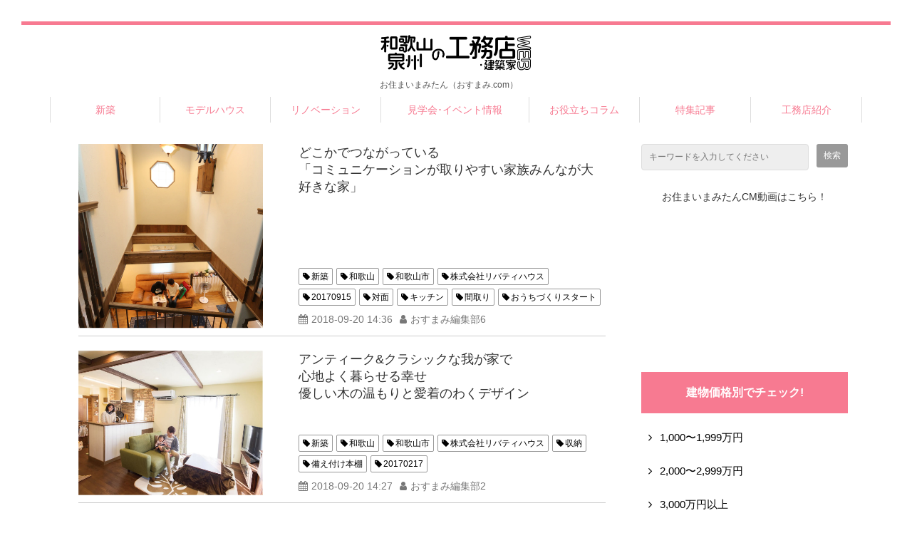

--- FILE ---
content_type: text/html; charset=utf-8
request_url: https://www.osumami.com/__/tags/%E6%A0%AA%E5%BC%8F%E4%BC%9A%E7%A4%BE%E3%83%AA%E3%83%90%E3%83%86%E3%82%A3%E3%83%8F%E3%82%A6%E3%82%B9
body_size: 12170
content:
<!DOCTYPE html><html lang="ja"><head><meta charSet="utf-8"/><meta name="viewport" content="width=device-width"/><meta property="og:locale" content="ja_JP"/><meta property="og:type" content="article"/><meta property="og:title" content="株式会社リバティハウス"/><meta property="og:description" content=""/><meta property="og:site_name" content="おすまみ.com"/><meta property="twitter:card" content="summary_large_image"/><meta property="twitter:title" content="株式会社リバティハウス"/><meta property="twitter:description" content=""/><title>株式会社リバティハウス</title><meta name="description" content=""/><link rel="canonical" href="https://www.osumami.com/__/tags/株式会社リバティハウス"/><meta property="og:url" content="https://www.osumami.com/__/tags/株式会社リバティハウス"/><link rel="shortcut icon" type="image/x-icon" href="https://ferret-one.akamaized.net/images/5b7bed8f5b3a43109a00e544/original.jpeg?utime=1534848399"/><link href="//www.osumami.com/feed.atom" rel="alternate" title="ATOM" type="application/atom+xml"/><link href="https://ferret-one.akamaized.net/cms/website/build_20251223154906/css/theme/cms/navi/style.css" rel="stylesheet"/><link href="https://ferret-one.akamaized.net/cms/website/build_20251223154906/css/theme/cms/fo-base.css" rel="stylesheet"/><link href="https://ferret-one.akamaized.net/cms/website/build_20251223154906/css/font-awesome.min.css" rel="stylesheet"/><style class="colors-class-list"></style><link href="https://ferret-one.akamaized.net/cms/website/build_20251223154906/css/global.css" rel="stylesheet"/><link href="/__/custom_css/sites/c18040619138?utime=1768103524720" rel="stylesheet"/><link href="/__/custom_css/pages/5b9a6a717f0ebd7794012222?utime=1768103524720" rel="stylesheet"/><meta name="next-head-count" content="23"/><script data-nscript="beforeInteractive">(function(w,d,s,l,i){w[l]=w[l]||[];w[l].push({'gtm.start':
    new Date().getTime(),event:'gtm.js'});var f=d.getElementsByTagName(s)[0],
    j=d.createElement(s),dl=l!='dataLayer'?'&l='+l:'';j.async=true;j.src=
    '//www.googletagmanager.com/gtm.js?id='+i+dl;f.parentNode.insertBefore(j,f);
    })(window,document,'script','dataLayer','GTM-WPCFCN2');</script><link rel="preload" href="https://ferret-one.akamaized.net/cms/website/build_20251223154906/_next/static/css/3a2542541ae0a365.css" as="style"/><link rel="stylesheet" href="https://ferret-one.akamaized.net/cms/website/build_20251223154906/_next/static/css/3a2542541ae0a365.css" data-n-p=""/><link rel="preload" href="https://ferret-one.akamaized.net/cms/website/build_20251223154906/_next/static/css/86b167a98608df1a.css" as="style"/><link rel="stylesheet" href="https://ferret-one.akamaized.net/cms/website/build_20251223154906/_next/static/css/86b167a98608df1a.css" data-n-p=""/><noscript data-n-css=""></noscript><script defer="" nomodule="" src="https://ferret-one.akamaized.net/cms/website/build_20251223154906/_next/static/chunks/polyfills-c67a75d1b6f99dc8.js"></script><script src="https://ferret-one.akamaized.net/cms/website/build_20251223154906/javascripts/jquery-1.12.4.js" defer="" data-nscript="beforeInteractive"></script><script src="https://ferret-one.akamaized.net/cms/website/build_20251223154906/_next/static/chunks/webpack-a738e8c1c930f04e.js" defer=""></script><script src="https://ferret-one.akamaized.net/cms/website/build_20251223154906/_next/static/chunks/framework-79bce4a3a540b080.js" defer=""></script><script src="https://ferret-one.akamaized.net/cms/website/build_20251223154906/_next/static/chunks/main-f7336f9dc76502ff.js" defer=""></script><script src="https://ferret-one.akamaized.net/cms/website/build_20251223154906/_next/static/chunks/pages/_app-1c1efe28789e670d.js" defer=""></script><script src="https://ferret-one.akamaized.net/cms/website/build_20251223154906/_next/static/chunks/fec483df-e0f7afedb46a82ad.js" defer=""></script><script src="https://ferret-one.akamaized.net/cms/website/build_20251223154906/_next/static/chunks/1064-924f96e470c13a47.js" defer=""></script><script src="https://ferret-one.akamaized.net/cms/website/build_20251223154906/_next/static/chunks/1601-384935cec67d4297.js" defer=""></script><script src="https://ferret-one.akamaized.net/cms/website/build_20251223154906/_next/static/chunks/9257-a8076b1d1a5615f0.js" defer=""></script><script src="https://ferret-one.akamaized.net/cms/website/build_20251223154906/_next/static/chunks/131-01563986ccbef7bf.js" defer=""></script><script src="https://ferret-one.akamaized.net/cms/website/build_20251223154906/_next/static/chunks/6851-c311f6e494cfc678.js" defer=""></script><script src="https://ferret-one.akamaized.net/cms/website/build_20251223154906/_next/static/chunks/6915-fdceaa29a1ffee57.js" defer=""></script><script src="https://ferret-one.akamaized.net/cms/website/build_20251223154906/_next/static/chunks/7224-5cc81e69d876ceba.js" defer=""></script><script src="https://ferret-one.akamaized.net/cms/website/build_20251223154906/_next/static/chunks/7938-9b2941f070878cc5.js" defer=""></script><script src="https://ferret-one.akamaized.net/cms/website/build_20251223154906/_next/static/chunks/pages/website/%5BsiteName%5D/tags/%5BtagId%5D-9b62794f07462c45.js" defer=""></script><script src="https://ferret-one.akamaized.net/cms/website/build_20251223154906/_next/static/kz13Hgu_ifot1hNRU-nbp/_buildManifest.js" defer=""></script><script src="https://ferret-one.akamaized.net/cms/website/build_20251223154906/_next/static/kz13Hgu_ifot1hNRU-nbp/_ssgManifest.js" defer=""></script></head><body id="page-custom-css-id"><div id="__next" data-reactroot=""><noscript><iframe title="gtm" src="https://www.googletagmanager.com/ns.html?id=GTM-WPCFCN2" height="0" width="0" style="display:none;visibility:hidden"></iframe></noscript><div id="page-show" page_title="トップページ" form_page="false"></div><div id="page-analyse" data-id="5b9a6a717f0ebd7794012222" style="display:none"></div><div class="navi-002-01 blog_content_navi"><header class="clearfix" role="banner" id="navigations"><div class="inner"><div class="navigation-cont clearfix"><div class="logo"><h1><a href="/"><img src="https://ferret-one.akamaized.net/images/5f2d2cb4204ae10b62cc73d9/original.jpeg?utime=1596796084" alt="おすまみ.com" width="934" height="200"/></a></h1></div><div class="cont"><div class="row row-1"><div class="col col-1 header_description"><div class="component component-1 text text-align-center" style="overflow-wrap:break-word">お住まいまみたん（おすまみ.com）</div></div><div class="col col-2"></div></div></div></div><nav class="main-menu navigation-hide-border navigation-font-family pc" style="font-family:;height:;min-height:;padding:;margin:;border:;overflow:;justify-content:"><ul class="clearfix"><li class="level-01"><a href="/__/categories/shinchiku">新築</a></li><li class="level-01"><a href="/__/categories/modelhouse">モデルハウス</a></li><li class="level-01"><a href="/__/categories/renovation">リノベーション</a></li><li class="level-01"><a href="/__/categories/event">見学会･イベント情報</a></li><li class="level-01"><a href="/__/categories/column">お役立ちコラム</a></li><li class="level-01"><a href="/__/categories/featurearticles">特集記事</a></li><li class="level-01"><a href="/koumuten">工務店紹介</a></li></ul></nav></div></header></div><div class="clearfix theme-fo-base v2-0 no-header no-breadcrumbs" id="fo-base"><div class="wrapper clearfix side-right page-5b9a6a717f0ebd7794012222"><div class="contents"><div class="entry-list tag-preview styles_preview__H7Kl8"><article itemscope="" itemType="https://schema.org/Article"><div class="article-thumbnail"><a href="/blog/liberty-house/20170915"><img loading="lazy" id="" src="https://ferret-one.akamaized.net/images/5b74fab95b3a43157a001b80/large.jpeg?utime=1534393017" alt="" class="" height="980" width="980" role="presentation"/></a></div><div class="article-cont"><h2 class="article-title" itemProp="headline"><a href="/blog/liberty-house/20170915">どこかでつながっている
「コミュニケーションが取りやすい家族みんなが大好きな家」</a></h2><div class="article-meta-info"><p class="tag-lists clearfix"><a href="/__/tags/%E6%96%B0%E7%AF%89" class="article-tags">新築</a><a href="/__/tags/%E5%92%8C%E6%AD%8C%E5%B1%B1" class="article-tags">和歌山</a><a href="/__/tags/%E5%92%8C%E6%AD%8C%E5%B1%B1%E5%B8%82" class="article-tags">和歌山市</a><a href="/__/tags/%E6%A0%AA%E5%BC%8F%E4%BC%9A%E7%A4%BE%E3%83%AA%E3%83%90%E3%83%86%E3%82%A3%E3%83%8F%E3%82%A6%E3%82%B9" class="article-tags">株式会社リバティハウス</a><a href="/__/tags/20170915" class="article-tags">20170915</a><a href="/__/tags/%E5%AF%BE%E9%9D%A2" class="article-tags">対面</a><a href="/__/tags/%E3%82%AD%E3%83%83%E3%83%81%E3%83%B3" class="article-tags">キッチン</a><a href="/__/tags/%E9%96%93%E5%8F%96%E3%82%8A" class="article-tags">間取り</a><a href="/__/tags/%E3%81%8A%E3%81%86%E3%81%A1%E3%81%A5%E3%81%8F%E3%82%8A%E3%82%B9%E3%82%BF%E3%83%BC%E3%83%88" class="article-tags">おうちづくりスタート</a><a href="/__/tags/L%E5%9E%8B" class="article-tags">L型</a><a href="/__/tags/%E3%82%A6%E3%82%A9%E3%83%BC%E3%82%AF%E3%82%A4%E3%83%B3%E3%82%AF%E3%83%AD%E3%83%BC%E3%82%BC%E3%83%83%E3%83%88" class="article-tags">ウォークインクローゼット</a><a href="/__/tags/%E3%82%A2%E3%82%A4%E3%83%87%E3%82%A2" class="article-tags">アイデア</a><a href="/__/tags/%E5%BA%83%E3%81%95" class="article-tags">広さ</a><a href="/__/tags/80%E3%81%8B%E3%82%8989%E5%9D%AA" class="article-tags">80から89坪</a></p><span class="post-date"><time dateTime="2018-09-20T14:36:00.505Z" itemProp="datePublished">2018-09-20 14:36</time></span><span class="article-author">おすまみ編集部6</span></div></div></article><article itemscope="" itemType="https://schema.org/Article"><div class="article-thumbnail"><a href="/blog/liberty-house/20170217"><img loading="lazy" id="" src="https://ferret-one.akamaized.net/images/5b83dcb15b3a43389e000004/large.jpeg?utime=1535368369" alt="" class="" height="769" width="980" role="presentation"/></a></div><div class="article-cont"><h2 class="article-title" itemProp="headline"><a href="/blog/liberty-house/20170217">アンティーク&amp;クラシックな我が家で
心地よく暮らせる幸せ
優しい木の温もりと愛着のわくデザイン</a></h2><div class="article-meta-info"><p class="tag-lists clearfix"><a href="/__/tags/%E6%96%B0%E7%AF%89" class="article-tags">新築</a><a href="/__/tags/%E5%92%8C%E6%AD%8C%E5%B1%B1" class="article-tags">和歌山</a><a href="/__/tags/%E5%92%8C%E6%AD%8C%E5%B1%B1%E5%B8%82" class="article-tags">和歌山市</a><a href="/__/tags/%E6%A0%AA%E5%BC%8F%E4%BC%9A%E7%A4%BE%E3%83%AA%E3%83%90%E3%83%86%E3%82%A3%E3%83%8F%E3%82%A6%E3%82%B9" class="article-tags">株式会社リバティハウス</a><a href="/__/tags/%E5%8F%8E%E7%B4%8D" class="article-tags">収納</a><a href="/__/tags/%E5%82%99%E3%81%88%E4%BB%98%E3%81%91%E6%9C%AC%E6%A3%9A" class="article-tags">備え付け本棚</a><a href="/__/tags/20170217" class="article-tags">20170217</a></p><span class="post-date"><time dateTime="2018-09-20T14:27:00.531Z" itemProp="datePublished">2018-09-20 14:27</time></span><span class="article-author">おすまみ編集部2</span></div></div></article></div></div><div class="side right content_side"><div class="inner"><div class="component component-1 search" style="padding:0px 0px 15px 0px"><div class="search-cont"><form id="search_keyword" method="get" action="/__/search" accept-charset="UTF-8"><input type="search" name="q" id="q" placeholder="キーワードを入力してください" itemProp="query-input" required=""/><input type="hidden" name="page_id" value="5b9a6a717f0ebd7794012222"/><input type="hidden" name="place_holder" value="キーワードを入力してください"/><input type="hidden" name="display_items" value="description,thumbnail_image,title,show"/><input type="submit" value="検索"/></form></div></div><div class="component component-4 text text-align-center" style="overflow-wrap:break-word">お住まいまみたんCM動画はこちら！</div><div class="component component-5 video"><iframe title="video" src="//www.youtube.com/embed/dkzQqEJNb8k?controls=1" allowfullscreen="" frameBorder="0" width="100%" height="100%"></iframe></div><div id="5b9a6a717f0ebd7794012222-e4359494fa5c4cb6d9ec26b7" class="component component-6 rich-heading heading rich-heading-align-center"><h3>建物価格別でチェック! </h3></div><div class="component component-7 list vertical none"><ul style="overflow-wrap:break-word"><li><a href="/__/tags/1000%E3%80%9C1999%E4%B8%87%E5%86%86" target="_self">1,000〜1,999万円</a></li><li><a href="/__/tags/2000%E3%80%9C2999%E4%B8%87%E5%86%86" target="_self">2,000〜2,999万円</a></li><li><a href="/__/tags/3000%E4%B8%87%E5%86%86%E4%BB%A5%E4%B8%8A" target="_self">3,000万円以上</a></li></ul></div><div id="5b9a6a717f0ebd7794012222-642dda6c3ff7f8e1f65e6aca" class="component component-8 rich-heading heading rich-heading-align-center"><h3>特集記事</h3></div><div class="component component-9 entry-list"><div class="article-list"><div class="article-per-page"></div></div></div><div class="component component-10 button"><div class="button-cont center"><a href="/__/categories/featurearticles" target="_self" class="center size-s blue">もっと記事を見る</a></div></div><div id="5b9a6a717f0ebd7794012222-a50b21a8c12126785d4ab41b" class="component component-11 side_content_h3_column heading heading-align-center"><h3 style="overflow-wrap:break-word">お役立ちコラム</h3></div><div class="component component-12 entry-list"><div class="article-list"><div class="article-per-page"></div></div></div><div class="component component-13 button"><div class="button-cont center"><a href="/__/categories/column" target="_self" class="center size-s blue">もっと記事を見る</a></div></div><div id="5b9a6a717f0ebd7794012222-9ca327c69403e1d6aeb9c813" class="component component-14 side_content_h3_tag heading heading-align-center"><h3 style="overflow-wrap:break-word">注目タグ</h3></div><div class="component component-15 tag_cloud"></div><div class="component component-16 button"><div class="button-cont center"><a href="/tag_more" target="_self" class="center size-s blue">もっとタグを見る</a></div></div><div class="component component-17 button" style="padding:15px 0px 0px 0px"><div class="button-cont left"><a href="/Campaign_Claim_form202204" target="_self" data-lp-cta="true" data-hu-event="キャンペーン_アクセス数計測" data-hu-actiontype="click" class="left size-s orange">資料請求はコチラ</a></div></div></div></div></div><div class="foot blog_footer"><div class="foot-cont"><div class="row row-1 page-top"><div class="col col-1"><div class="component component-1 icon"><div class="icon-cont center"><a href="#" target="_self"><i class="fa size-medium black fa-angle-up"></i></a></div></div></div></div><div class="row row-2 text-center"><div class="col col-1" style="width:100%"><div class="component component-1 image resizeable-comp align-center" style="text-align:center"><img loading="lazy" id="" src="https://ferret-one.akamaized.net/resized_images/5b87c4977f0ebd18c4000da3/original.png?utime=1535624343" alt="" class="" style="width:234px;border-radius:0;max-width:100%" role="presentation"/></div><div class="component component-2 list horizontal none"><ul style="overflow-wrap:break-word"><li><a href="/hatena" target="_self">お住まいまみたん（おすまみ）とは</a></li><li><a href="/form" target="_self">お問い合わせ</a></li><li><a href="https://sensyuad.jp/privacy/" target="_self">個人情報の取扱いについて</a></li><li><a href="https://sensyuad.jp/company/" target="_self">会社情報</a></li></ul></div></div></div></div><div class="foot-copyright"><p>copyright©2018 SensyuAd Co.,Ltd. all rights reserved.</p></div></div></div></div><script id="__NEXT_DATA__" type="application/json">{"props":{"pageProps":{"useTemplate":false,"site":{"_id":"5ac722d1014c8e13ab000f3e","name":"c18040619138","title":"おすまみ.com","public_powered_link":false,"theme":{"_id":"58b4cf57256aa667ab000000","color":"FFFFFF","name":"fo-base","display_name":"ferretOneBase","image_content_type":"image/png","image_file_size":"613048","image_fingerprint":"","status":true,"updated_at":"2020-11-05T01:49:34.534Z","created_at":"2017-02-28T01:16:07.730Z","is_sub_theme":false,"is_admin_theme":false,"theme_type":"","site_type_id":"undefined","description":""},"cms_ver":"v2-0","semantic_html":false,"use_theme_navi_css":true,"js_script_enable":true,"google_tagmanager_id":"GTM-WPCFCN2","show_top_breadcrumb":false,"favicon_id":"5b7bed8f5b3a43109a00e543","public_with_test_mode":false,"access_tracking":true,"rss_feed":"5ac722f869ef17669200403d","domain":"www.osumami.com","google_webmaster_content":"j7H44_7PxQkJRSaBqU2q8ooTi04gxxCeCwKTtSe9JrM","allow_sanitize":true,"cert":{"_id":"5ba45cbd7f0ebd6c8401474d","status":"free_cert","expires_at":"2026-03-17T15:00:00.000Z","current_domain":"www.osumami.com","updated_at":"2025-12-18T17:08:23.521Z","use_sans":false},"ad_storage":false,"analytics_storage":false},"page":{"_id":"5b9a6a717f0ebd7794012222","name":"トップページ","base_design_id":"63f3150fbc78e60032f18b07","sidebar_position":"side-right","path":"/top","use_created_at_list":true},"layoutElements":{"navi":{"_id":"606d600a31ebc107d0a5ff53","_type":"NaviElement","brand_title_font_weight_bold":true,"brand_title_color":"000000","use_brand_logo":true,"show_navi":true,"font_type":"","sass_str":".navi, .navi-001-01, .navi-002-01 {\n  /* sample */\n}\n","bg_color":null,"bg_image_id":null,"bg_position":null,"border_color":null,"border_width":null,"brand_title":null,"business_time":null,"created_at":"2018-07-04T08:00:55.000Z","fix_navi":false,"hide_border":false,"klass":"blog_content_navi","logo_id":"5f2d2cb4204ae10b62cc73d9","logo_link":"","margin_bottom":null,"margin_left":null,"margin_right":null,"margin_top":null,"no_bg_image":false,"old_style":false,"phone_number":null,"updated_at":"2021-03-26T08:57:16.041Z","brand_title_font_size":"medium","rows_count":"2","menu_items_count":"7","bg_repeat":null,"border_style":null,"rows":[{"_id":"5b3c7eb67f0ebd496c00691e","_type":"Row","sass_str":".row {\n  /* sample */\n}\n","background_src":null,"bg_color":null,"bg_image_id":null,"bg_position":null,"bg_repeat":null,"block_group":null,"border_color":null,"border_style":null,"border_width":null,"created_at":"2018-07-04T08:00:55.000Z","invisible":false,"klass":null,"margin_bottom":null,"margin_left":null,"margin_right":null,"margin_top":null,"mobile_reverse_order":false,"no_bg_image":false,"updated_at":"2018-07-04T08:00:55.000Z","columns":[{"_id":"5b3c7eb67f0ebd496c00691f","sass_str":".col {\n  /* sample */\n}\n","_type":"Column","background_src":null,"bg_color":null,"bg_image_id":null,"bg_position":null,"bg_repeat":null,"border_color":null,"border_style":null,"border_width":null,"created_at":"2018-07-04T08:00:55.000Z","klass":"header_description","margin_bottom":null,"margin_left":null,"margin_right":null,"margin_top":null,"no_bg_image":false,"updated_at":"2018-07-04T08:00:55.000Z","width_percent":null,"components":[{"_id":"351086690e059f166e609a5b","_type":"TextComponent","color":"black","sass_str":".component.text {\n  /* sample */\n}\n","align":"left","background_src":null,"bg_color":"","bg_image_id":null,"bg_position":"","bg_repeat":null,"border_color":"","border_style":null,"border_width":null,"class_color":"","class_name":null,"component_control":null,"content":"お住まいまみたん（おすまみ.com）","created_at":"2018-08-27T07:17:24.817Z","invisible":false,"klass":"","margin_bottom":null,"margin_left":null,"margin_right":null,"margin_top":null,"markdown_html":null,"mode":"rich_text","no_bg_image":false,"text_position":"center","updated_at":"2018-08-27T07:17:24.817Z"}]},{"_id":"5b3c7eb67f0ebd496c006920","sass_str":".col {\n  /* sample */\n}\n","_type":"Column","background_src":null,"bg_color":null,"bg_image_id":null,"bg_position":null,"bg_repeat":null,"border_color":null,"border_style":null,"border_width":null,"created_at":"2018-07-04T08:00:55.000Z","klass":null,"margin_bottom":null,"margin_left":null,"margin_right":null,"margin_top":null,"no_bg_image":false,"updated_at":"2018-07-04T08:00:55.000Z","width_percent":null}]}]},"rightSidebar":{"_id":"5b9a6a717f0ebd7794012251","sass_str":".side {\n  /* sample */\n}\n","_type":"SidebarElement","bg_color":null,"bg_image_id":null,"bg_position":null,"bg_repeat":null,"border_color":null,"border_style":null,"border_width":null,"created_at":"2016-01-25T07:23:59.118Z","klass":"content_side","margin_bottom":null,"margin_left":null,"margin_right":null,"margin_top":null,"no_bg_image":false,"position":"right","updated_at":"2020-02-10T05:13:40.913Z","components":[{"_id":"3ecdbb78a7831fe22f7a7d2e","place_holder":"キーワードを入力してください","sass_str":".component.search {\n  /* sample */\n}\n","display_items":["description","thumbnail_image","title","show"],"_type":"SearchComponent","align":"left","background_src":null,"bg_color":null,"bg_image_id":null,"bg_position":null,"bg_repeat":null,"border_color":null,"border_style":null,"border_width":null,"component_control":null,"content":"検索パーツ","created_at":"2018-09-13T08:05:53.150Z","klass":null,"margin_bottom":15,"margin_left":null,"margin_right":null,"margin_top":null,"no_bg_image":false,"updated_at":"2019-07-02T09:07:43.576Z"},{"_id":"9b54c1b8fbdad55ef0458ebf","fullsize":false,"sass_str":".component.image {\n  /* sample */\n}\n","_type":"ImageComponent","actiontype":"click","align":"center","alt":"","amana_attachment_id":null,"anchor_link":null,"attachment_id":"5e86dcbe82a4bb003f2091f1","background_src":null,"bg_attachment_id":null,"bg_color":"","bg_image_id":null,"bg_position":"","bg_repeat":null,"border_color":"","border_radius":"0","border_style":null,"border_width":null,"component_control":null,"content":null,"created_at":null,"default_image":null,"event":"建てようネット_アクセス数計測","height":"auto","image_type":"image/jpeg","img_version":"large","invisible":true,"klass":"","label":"","link_to_separate_window":false,"lp_cta":false,"margin_bottom":null,"margin_left":null,"margin_right":null,"margin_top":null,"no_bg_image":false,"pixta_attachment_id":null,"resized_image_content_type":null,"resized_image_file_name":null,"resized_image_file_size":null,"resized_image_fingerprint":null,"resized_image_id":null,"resized_image_updated_at":null,"updated_at":null,"width":280,"link":{"_id":"60cc55e0b7e62d50ccc8193e","open_target":"_self","article_id":null,"blog_id":null,"download_link":"","heading_component_id":"","heading_element_id":"","no_follow":false,"page_id":null,"title":"","url":"https://wakayama.tateyou.net/"}},{"_id":"c7a79a8ec50061e00de08ce3","fullsize":false,"sass_str":".component.image {\n  /* sample */\n}\n","_type":"ImageComponent","actiontype":"click","align":"center","alt":"","amana_attachment_id":null,"anchor_link":null,"attachment_id":"60c6ffd05269ac09f1597e45","background_src":null,"bg_attachment_id":null,"bg_color":"","bg_image_id":null,"bg_position":"","bg_repeat":null,"border_color":"","border_radius":"0","border_style":null,"border_width":null,"component_control":null,"content":null,"created_at":null,"default_image":null,"event":"関西電力_アクセス数計測","height":"auto","image_type":"image/jpeg","img_version":"normal","invisible":true,"klass":"","label":"","link_to_separate_window":false,"lp_cta":false,"margin_bottom":null,"margin_left":null,"margin_right":null,"margin_top":null,"no_bg_image":false,"pixta_attachment_id":null,"resized_image_content_type":null,"resized_image_file_name":null,"resized_image_file_size":null,"resized_image_fingerprint":null,"resized_image_id":null,"resized_image_updated_at":null,"updated_at":null,"width":280,"link":{"_id":"60cc55e0b7e62d50ccc8193f","open_target":"_blank","article_id":null,"blog_id":null,"download_link":"","heading_component_id":"","heading_element_id":"","no_follow":false,"page_id":null,"title":"","url":"https://kepco.jp/denka/lp_alldenka/?utm_source=osumam\u0026utm_medium=banner\u0026utm_campaign=denka"}},{"_id":"1fab62323bd48e976e115b39","color":"black","sass_str":".component.text {\n  /* sample */\n}\n","_type":"TextComponent","align":"left","background_src":null,"bg_color":"","bg_image_id":null,"bg_position":"","bg_repeat":null,"border_color":"","border_style":null,"border_width":null,"class_color":"","class_name":null,"component_control":null,"content":"お住まいまみたんCM動画はこちら！","created_at":"2018-11-30T11:23:41.730Z","invisible":false,"klass":"","margin_bottom":null,"margin_left":null,"margin_right":null,"margin_top":null,"markdown_html":null,"mode":"rich_text","no_bg_image":false,"text_position":"center","updated_at":"2019-07-02T09:07:43.576Z"},{"_id":"46bfc84214f0df6e6b441301","sass_str":".component.video {\n  /* sample */\n}\n","_type":"VideoComponent","align":"left","background_src":null,"bg_color":"","bg_image_id":null,"bg_position":"","bg_repeat":null,"border_color":"","border_style":null,"border_width":null,"component_control":null,"content":null,"created_at":"2018-11-30T11:10:59.533Z","invisible":false,"invisible_related_video":true,"invisible_video_controller":false,"invisible_video_title":false,"klass":"","margin_bottom":null,"margin_left":null,"margin_right":null,"margin_top":null,"no_bg_image":false,"updated_at":"2019-07-02T09:07:43.577Z","video_type":"youtube","vimeo_id":"","youtube_id":"dkzQqEJNb8k"},{"_id":"e4359494fa5c4cb6d9ec26b7","price_plan":"プラン","sass_str":".component.rich-heading {\n  /* sample */\n}\n","_type":"RichHeadingComponent","align":"left","background_src":null,"bg_color":"","bg_image_id":null,"bg_position":"","bg_repeat":null,"border_color":"","border_style":null,"border_width":null,"class_color":"","class_name":null,"component_control":null,"content":"建物価格別でチェック! ","created_at":null,"element_id":null,"invisible":false,"klass":"","margin_bottom":null,"margin_left":null,"margin_right":null,"margin_top":null,"no_bg_image":false,"price_plan_color":null,"rich_heading_type":"h3","text_position":"center","updated_at":null},{"_id":"b81c12799c6c3e3fc21ba857","sass_str":".component.list {\n  /* sample */\n}\n","show_arrangement":true,"_type":"ListComponent","align":"left","arrangement":"vertical","background_src":null,"bg_color":"","bg_image_id":null,"bg_position":"","bg_repeat":null,"border_color":"","border_style":null,"border_width":null,"color":null,"component_control":null,"content":null,"created_at":null,"klass":"","list_style_type":"none","margin_bottom":null,"margin_left":null,"margin_right":null,"margin_top":null,"no_bg_image":false,"updated_at":null,"links":[{"_id":"60cc55e0b7e62d50ccc8191a","open_target":"_self","article_id":null,"blog_id":null,"download_link":null,"heading_component_id":"","heading_element_id":null,"no_follow":false,"page_id":null,"title":"1,000〜1,999万円","url":"/__/tags/1000〜1999万円"},{"_id":"60cc55e0b7e62d50ccc8191b","open_target":"_self","article_id":null,"blog_id":null,"download_link":null,"heading_component_id":"","heading_element_id":null,"no_follow":false,"page_id":null,"title":"2,000〜2,999万円","url":"/__/tags/2000〜2999万円"},{"_id":"60cc55e0b7e62d50ccc8191c","open_target":"_self","article_id":null,"blog_id":null,"download_link":null,"heading_component_id":null,"heading_element_id":null,"no_follow":false,"page_id":null,"title":"3,000万円以上","url":"/__/tags/3000万円以上"}]},{"_id":"642dda6c3ff7f8e1f65e6aca","price_plan":"プラン","sass_str":".component.rich-heading {\n  /* sample */\n}\n","_type":"RichHeadingComponent","align":"left","background_src":null,"bg_color":"","bg_image_id":null,"bg_position":"","bg_repeat":null,"border_color":"","border_style":null,"border_width":null,"class_color":"","class_name":null,"component_control":null,"content":"特集記事","created_at":"2018-10-04T13:18:00.520Z","element_id":null,"invisible":false,"klass":"","margin_bottom":null,"margin_left":null,"margin_right":null,"margin_top":null,"no_bg_image":false,"price_plan_color":null,"rich_heading_type":"h3","text_position":"center","updated_at":"2019-07-02T09:07:43.577Z"},{"_id":"3ef510aa638d02b7c715e296","sass_str":".entry-list {\n  /* sample */\n}\n","tag_id":"","category_id":"5b9a81427f0ebd1266008f76","display_items":["title","thumbnail_image"],"use_pagination":false,"per_page_changeable":false,"_type":"ArticleListComponent","align":"left","background_src":null,"bg_color":"","bg_image_id":null,"bg_position":"","bg_repeat":null,"border_color":"","border_style":null,"border_width":null,"col_number_class":null,"component_control":null,"content":null,"created_at":"2018-10-04T13:18:00.520Z","is_without_article_notify":false,"klass":"","list_size":"small","margin_bottom":null,"margin_left":null,"margin_right":null,"margin_top":null,"no_bg_image":false,"per_page":"5","show_low_level":false,"sort_by":"public_desc","time_format":"hyphen","top_page_id":"5ac722f869ef17669200403d","updated_at":"2019-07-02T09:07:43.577Z"},{"_id":"bc1d025b8fab0f15f05ea697","sass_str":".component.button {\n  /* sample */\n}\n","_type":"ButtonComponent","actiontype":"click","align":"left","background_src":null,"bg_color":"","bg_image_id":null,"bg_position":"","bg_repeat":null,"border_color":"","border_style":null,"border_width":null,"button_color":"blue","button_color_customize":null,"button_link":null,"button_position":"center","button_size":"small","button_text":"もっと記事を見る","color":null,"component_control":null,"content":null,"created_at":"2018-10-04T13:18:00.520Z","event":"","font_size":null,"font_weight":null,"invisible":false,"klass":"","label":"","lp_cta":false,"margin_bottom":null,"margin_left":null,"margin_right":null,"margin_top":null,"no_bg_image":false,"updated_at":"2020-02-10T05:13:37.912Z","link":{"_id":"60cc55e0b7e62d50ccc81940","open_target":"_self","article_id":null,"blog_id":null,"download_link":"","heading_component_id":null,"heading_element_id":null,"no_follow":false,"page_id":null,"title":"特集記事","url":"/__/categories/featurearticles"}},{"_id":"a50b21a8c12126785d4ab41b","sass_str":".component.heading {\n  /* sample */\n}\n","_type":"HeadingComponent","align":"left","background_src":null,"bg_color":null,"bg_image_id":null,"bg_position":null,"bg_repeat":null,"border_color":null,"border_style":null,"border_width":null,"color":null,"component_control":null,"content":"お役立ちコラム","created_at":"2017-03-07T11:13:00.265Z","heading_type":"h3","invisible":false,"klass":"side_content_h3_column","margin_bottom":null,"margin_left":null,"margin_right":null,"margin_top":null,"no_bg_image":false,"price_plan":"プラン","price_plan_color":null,"text_position":"center","updated_at":"2019-07-02T09:07:43.577Z"},{"_id":"1c599ebe75a5617c1bd340ef","sass_str":".entry-list {\n  /* sample */\n}\n","tag_id":"","category_id":"5b9a81257f0ebd1266008f74","display_items":["thumbnail_image","title"],"use_pagination":false,"per_page_changeable":false,"_type":"ArticleListComponent","align":"left","background_src":null,"bg_color":"","bg_image_id":null,"bg_position":"","bg_repeat":null,"border_color":"","border_style":null,"border_width":null,"col_number_class":null,"component_control":null,"content":null,"created_at":"2018-09-13T08:05:53.150Z","is_without_article_notify":false,"klass":"","list_size":"small","margin_bottom":null,"margin_left":null,"margin_right":null,"margin_top":null,"no_bg_image":false,"per_page":"5","show_low_level":false,"sort_by":"public_desc","time_format":"hyphen_no_time","top_page_id":"5ac722f869ef17669200403d","updated_at":"2019-07-02T09:07:43.577Z"},{"_id":"d0d8574b678dc23410ef85d8","sass_str":".component.button {\n  /* sample */\n}\n","_type":"ButtonComponent","actiontype":"click","align":"left","background_src":null,"bg_color":"","bg_image_id":null,"bg_position":"","bg_repeat":null,"border_color":"","border_style":null,"border_width":null,"button_color":"blue","button_color_customize":null,"button_link":null,"button_position":"center","button_size":"small","button_text":"もっと記事を見る","color":null,"component_control":null,"content":null,"created_at":"2018-09-14T04:53:56.264Z","event":"","font_size":null,"font_weight":null,"invisible":false,"klass":"","label":"","lp_cta":false,"margin_bottom":null,"margin_left":null,"margin_right":null,"margin_top":null,"no_bg_image":false,"updated_at":"2020-02-10T05:13:37.912Z","link":{"_id":"60cc55e0b7e62d50ccc81941","open_target":"_self","article_id":null,"blog_id":null,"download_link":"","heading_component_id":null,"heading_element_id":null,"no_follow":false,"page_id":null,"title":"コラム","url":"/__/categories/column"}},{"_id":"9ca327c69403e1d6aeb9c813","sass_str":".component.heading {\n  /* sample */\n}\n","_type":"HeadingComponent","align":"left","background_src":null,"bg_color":null,"bg_image_id":null,"bg_position":null,"bg_repeat":null,"border_color":null,"border_style":null,"border_width":null,"color":null,"component_control":null,"content":"注目タグ","created_at":"2017-03-09T07:46:15.950Z","heading_type":"h3","invisible":false,"klass":"side_content_h3_tag","margin_bottom":null,"margin_left":null,"margin_right":null,"margin_top":null,"no_bg_image":false,"price_plan":"プラン","price_plan_color":null,"text_position":"center","updated_at":"2019-07-02T09:07:43.577Z"},{"_id":"63dbd39eb14bb8c6e9d26904","numbertag":"10","tag_scope":"site_tags","sass_str":".component.tag_cloud {\n  /* sample */\n}\n","_type":"TagCloudComponent","align":"left","background_src":null,"bg_color":null,"bg_image_id":null,"bg_position":null,"bg_repeat":null,"border_color":null,"border_style":null,"border_width":null,"component_control":null,"content":"タグクラウドコンポーネント","created_at":"2017-03-09T07:46:15.950Z","klass":null,"margin_bottom":null,"margin_left":null,"margin_right":null,"margin_top":null,"no_bg_image":false,"tagcloud":null,"updated_at":"2023-08-09T22:16:23.000Z","assigned_tag_ids":["5d63aa3d2119941b7f0029f2","5ec2397daf1fe203f373230d","648accfa470b7d051fc98836","5d64fd5dc58bfa3cfa0007de","5bf2c6b25b3a4376bc0028ca","5bee9d135b3a432230005ab4","5bf2ba728bb6cc2d850018d1","5bf250b18bb6cc61c80041f7","5bf2befb5b3a4376c9003650","5bee925c8bb6cc4a56000488","60124571d4fef10046b5da1c","602e2e685d70ec05780ab08b","60c3362e5a95001348c83a4c","60dee5dfe79cb30e2446bcf5","6113859e16fcc60af41bad99","614da122bb96750df98ed18c","615fda770fde830caf89797e","614d9c139e7a3a3ed2fa8c28","61a04995278d7f31196dfe77","628c8c4a208bb305551dea28","627ddc870ac899360535832a","62a1c1c303cd991369d4d244","635b9d8954abc635437a2d86","634909e27614cc31c497c5b9","640ae8835618693603ad5517","64941dd54636f90c3a4d3667","64afbaf655e30e1b9d2db254","64ca731cf4aabf11e408916f","6049bee66d5b7f0a24d42f04","6434f749cbff5205dd876446","633149f8de68820b855c88b7","6048e2fa1ba9cc238460df1b","6048e289ca885225bd84a524","60ffc286f66f510826a75261","60487c8f1ba9cc0d75612203","6164e8c5c893f2398a693cf5","6048e4ba1ba9cc238460df2c","6048e381f7dbbb20da681e8c","6048e78a1ba9cc230760e4eb","6048e525f7dbbb205c681ff8","6049c36a253ddd0bd913b9d7","619d9fc9dabf8c04c1842b7d","63ce04f91982e30217a0f2e7","6035db5555d487014eb37539","600bbb77c4842b33dae8b7bb","641a614011ef016f28f32d7e","6199d14bc4f22548727ca2a3","609faeb1a6b10013f035f0aa","61992b24dabf8c26a9840f24","616546d2f957550e67bd27b0","63ce04d98bcef502d925b1f3","60617779ad008c072a3afe9c","621c47ba9f77ce0133ac556a","608669dd83d4db74eb4aef81","61ee00934bce0c7e495b1c2e","63d22434beddb70c6e4b888f","63ce0487541f34018dab0a5c","6164e55168fde136945e13ab","635f599800a88509d08ba52e","6498e2b492c55402c90bfddd","64140386c2ada157b1f8aa90","61c92849419c400989e77264","6164eca3c893f23b7468c38f","61c974a4038ac94d1c8c89a8","62b184d203c35f02292ca01d","60763afa5ca10721c7c47eeb","615112969e7a3a402bfab95f","60dd4deb458d9945c3e40f2e","60a2327cc4f0d310d4f87825","641a614e18e8e30ad112597a","62e0f42ea902f507c0f42ac4","63e0c2170816a315cfca14a7","6315ac141d26160e42ef747a","63d2244193ab2b0c451eb9f2","61e7ac6f09ef360310b82061","61edfcf576488d657a889967","60ffc16cf66f5107c6a756de","649b52994703660ba150171f","61ea0b1a4bce0c303c5be400","60ffc1a9bc99050685428317","6445f1d276bfde0bb5b54e0c","64212e2368112200b640dc6c","63ce04bf8bcef501fa2637f5","6087af2802fc150416f48f46","63a9331b63d860216596ae5d","62c7f1546fec952165bd7e36","63ce04ce8bcef502d925b1f2","63ce056b541f34018dab29b5","63fcee8fccecb11368dddcd6","64ae27005476db059941b6f8","62b7ad1a4304b665f6d7899c","62b184d803c35f02292ca2a6","64212e30d6712500b45cc027","63fcef96e730c10dda6b070f","64140d9227271c53bb0df6f8","649d4a2efd3034004b04617b","63e2f11f75d5062c4bf26e69","612c247ed3688a7b82751133","617eb02f0296b473eece5eee","600e5cab79fb252fcc1b7344","610a497fed271c08c984930e"],"auto_assigned_all_tags":false},{"_id":"566cf68deb24d89eff85db24","sass_str":".component.button {\n  /* sample */\n}\n","_type":"ButtonComponent","actiontype":"click","align":"left","background_src":null,"bg_color":"","bg_image_id":null,"bg_position":"","bg_repeat":null,"border_color":"","border_style":null,"border_width":null,"button_color":"blue","button_color_customize":null,"button_link":null,"button_position":"center","button_size":"small","button_text":"もっとタグを見る","color":null,"component_control":null,"content":null,"created_at":"2018-09-18T06:26:49.854Z","event":"","font_size":null,"font_weight":null,"invisible":false,"klass":"","label":"","lp_cta":false,"margin_bottom":null,"margin_left":null,"margin_right":null,"margin_top":null,"no_bg_image":false,"updated_at":"2020-02-10T05:13:37.912Z","link":{"_id":"60cc55e0b7e62d50ccc81942","open_target":"_self","article_id":null,"blog_id":null,"download_link":"","heading_component_id":"","heading_element_id":null,"no_follow":false,"page_id":"5b9099385b3a435bf800ce18","title":"タグ一覧ページ","url":"/tag_more"}},{"_id":"0de0a0124cf3c4b2a5618a31","sass_str":".component.button {\n  /* sample */\n}\n","_type":"ButtonComponent","actiontype":"click","align":"left","background_src":null,"bg_color":"","bg_image_id":null,"bg_position":"","bg_repeat":null,"border_color":"","border_style":null,"border_width":null,"button_color":"orange","button_color_customize":null,"button_link":null,"button_position":"left","button_size":"small","button_text":"資料請求はコチラ","color":null,"component_control":null,"content":null,"created_at":"2018-09-26T09:29:31.695Z","event":"キャンペーン_アクセス数計測","font_size":null,"font_weight":null,"invisible":false,"klass":"","label":"","lp_cta":true,"margin_bottom":null,"margin_left":0,"margin_right":0,"margin_top":15,"no_bg_image":false,"updated_at":"2020-02-10T05:13:37.912Z","link":{"_id":"60cc55e0b7e62d50ccc81943","open_target":"_self","page_id":"62397d85541bc90b9f727168","title":"資料請求キャンペーンフォーム202204","url":"/Campaign_Claim_form202204","no_follow":false}}]},"footer":{"_id":"606d600a31ebc107d0a5ff52","_type":"FooterElement","template":"# %{{trademark}}\n","sass_str":".foot {\n  /* sample */\n}\n","bg_color":null,"bg_image_id":null,"bg_position":null,"border_color":null,"border_width":null,"copyright":"copyright©2018 SensyuAd Co.,Ltd. all rights reserved.","created_at":"2017-02-28T09:58:05.505Z","klass":"blog_footer","margin_bottom":null,"margin_left":null,"margin_right":null,"margin_top":null,"no_bg_image":false,"trademark":null,"updated_at":"2021-03-26T08:57:16.039Z","bg_repeat":null,"border_style":null,"rows":[{"_id":"ea5a2f2ba2c69f7ba66130da","_type":"Row","sass_str":".row {\n  /* sample */\n}\n","background_src":null,"bg_color":null,"bg_image_id":null,"bg_position":null,"bg_repeat":null,"block_group":null,"border_color":null,"border_style":null,"border_width":null,"created_at":"2018-08-28T08:22:36.823Z","invisible":false,"klass":"page-top","margin_bottom":null,"margin_left":null,"margin_right":null,"margin_top":null,"mobile_reverse_order":false,"no_bg_image":false,"updated_at":"2018-08-28T08:22:36.823Z","columns":[{"_id":"59c10780d20d2594aa33b4fa","sass_str":".col {\n  /* sample */\n}\n","_type":"Column","background_src":null,"bg_color":null,"bg_image_id":null,"bg_position":null,"bg_repeat":null,"border_color":null,"border_style":null,"border_width":null,"created_at":"2018-08-28T08:22:36.823Z","klass":null,"margin_bottom":null,"margin_left":null,"margin_right":null,"margin_top":null,"no_bg_image":false,"updated_at":"2018-08-28T08:22:36.823Z","width_percent":null,"components":[{"_id":"8ec296273ae2dac66c637a17","_type":"IconComponent","sass_str":".component.icon-comp {\n  /* sample */\n}\n","actiontype":null,"align":"left","background_src":null,"bg_color":null,"bg_image_id":null,"bg_position":null,"bg_repeat":null,"border_color":null,"border_style":null,"border_width":null,"color":"black","component_control":null,"content":null,"created_at":"2018-08-28T08:22:36.823Z","event":null,"invisible":false,"klass":null,"label":null,"lp_cta":false,"margin_bottom":null,"margin_left":null,"margin_right":null,"margin_top":null,"name":"angle-up","no_bg_image":false,"position":"center","size":"medium","type":"fa","updated_at":"2018-08-28T08:22:36.823Z","link":{"_id":"606d600a31ebc107d0a5ff16","open_target":"_self","article_id":null,"blog_id":null,"download_link":"","heading_component_id":"","heading_element_id":"","no_follow":false,"page_id":null,"title":"","url":"#"}}]}]},{"_id":"58b549ad014c8e3ea1000405","_type":"Row","sass_str":".row {\n  /* sample */\n}\n","background_src":null,"bg_color":null,"bg_image_id":null,"bg_position":null,"bg_repeat":null,"block_group":null,"border_color":null,"border_style":null,"border_width":null,"created_at":"2017-02-28T09:58:05.505Z","invisible":false,"klass":"text-center","margin_bottom":null,"margin_left":null,"margin_right":null,"margin_top":null,"mobile_reverse_order":false,"no_bg_image":false,"updated_at":"2017-02-28T09:58:05.505Z","columns":[{"_id":"58b549ad014c8e3ea1000406","sass_str":".col {\n  /* sample */\n}\n","_type":"Column","background_src":null,"bg_color":null,"bg_image_id":null,"bg_position":null,"bg_repeat":null,"border_color":null,"border_style":null,"border_width":null,"created_at":"2017-02-28T09:58:05.505Z","klass":null,"margin_bottom":null,"margin_left":null,"margin_right":null,"margin_top":null,"no_bg_image":false,"updated_at":"2017-02-28T09:58:05.505Z","width_percent":100,"components":[{"_id":"abc7442d3bab0766b6c0037c","_type":"ImageComponent","fullsize":false,"sass_str":".component.image {\n  /* sample */\n}\n","actiontype":"click","align":"center","alt":"","amana_attachment_id":null,"anchor_link":null,"attachment_id":"5b87c3995b3a4327f5000550","background_src":null,"bg_attachment_id":null,"bg_color":"","bg_image_id":null,"bg_position":"","bg_repeat":null,"border_color":"","border_radius":"0","border_style":null,"border_width":null,"component_control":null,"content":null,"created_at":"2018-08-27T07:17:24.815Z","default_image":null,"event":"","height":"auto","image_type":"image/png","img_version":"original","invisible":false,"klass":"","label":"","link_to_separate_window":false,"lp_cta":false,"margin_bottom":null,"margin_left":null,"margin_right":null,"margin_top":null,"no_bg_image":false,"pixta_attachment_id":null,"resized_image_content_type":null,"resized_image_file_name":null,"resized_image_file_size":null,"resized_image_fingerprint":null,"resized_image_id":"5b87c4977f0ebd18c4000da3","resized_image_updated_at":null,"updated_at":"2018-08-27T07:17:24.815Z","width":234,"link":{"_id":"606d600a31ebc107d0a5ff17","open_target":"_self","article_id":null,"blog_id":null,"download_link":null,"heading_component_id":"","heading_element_id":null,"no_follow":false,"page_id":null,"title":"","url":""}},{"_id":"71af80bb599e8a11a3351b25","_type":"ListComponent","sass_str":".component.list {\n  /* sample */\n}\n","show_arrangement":true,"align":"left","arrangement":"horizontal","background_src":null,"bg_color":null,"bg_image_id":null,"bg_position":null,"bg_repeat":null,"border_color":null,"border_style":null,"border_width":null,"color":null,"component_control":null,"content":null,"created_at":"2017-03-23T04:07:54.329Z","klass":null,"list_style_type":"none","margin_bottom":null,"margin_left":null,"margin_right":null,"margin_top":null,"no_bg_image":false,"updated_at":"2017-03-23T04:07:54.329Z","links":[{"_id":"606d600a31ebc107d0a5ff01","open_target":"_self","article_id":null,"blog_id":null,"download_link":"","heading_component_id":"","heading_element_id":null,"no_follow":false,"page_id":"5ac722eb69ef176692003cc0","title":"お住まいまみたん（おすまみ）とは","url":"/hatena"},{"_id":"606d600a31ebc107d0a5ff02","open_target":"_self","article_id":null,"blog_id":null,"download_link":"","heading_component_id":"","heading_element_id":null,"no_follow":false,"page_id":"5ac722e969ef176692003c47","title":"お問い合わせ","url":"/170895"},{"_id":"606d600a31ebc107d0a5ff03","open_target":"_self","article_id":null,"blog_id":null,"download_link":"","heading_component_id":"","heading_element_id":null,"no_follow":false,"page_id":null,"title":"個人情報の取扱いについて","url":"https://sensyuad.jp/privacy/"},{"_id":"606d600a31ebc107d0a5ff04","open_target":"_self","article_id":null,"blog_id":null,"download_link":"","heading_component_id":"","heading_element_id":"","no_follow":false,"page_id":null,"title":"会社情報","url":"https://sensyuad.jp/company/"}]}]}]}]},"breadcrumb":{"_id":"5b9a6a717f0ebd779401224f","sass_str":".breadcrumbs {\n  /* sample */\n}\n","show_breadcrumb":false,"_type":"BreadcrumbElement","bg_color":null,"bg_image_id":null,"bg_position":null,"bg_repeat":null,"border_color":null,"border_style":null,"border_width":null,"created_at":"2016-01-25T07:23:59.116Z","current_page_title":null,"klass":null,"margin_bottom":null,"margin_left":null,"margin_right":null,"margin_top":null,"no_bg_image":false,"updated_at":"2019-07-02T09:07:43.576Z"}},"contentElements":null,"breadcrumbItems":[{"name":"タグ：株式会社リバティハウス"}],"entryList":[{"name":"どこかでつながっている\n「コミュニケーションが取りやすい家族みんなが大好きな家」","path":"/blog/liberty-house/20170915","public_time":"2018-09-20T14:36:00.505Z","content_updated_at":"2019-10-17T13:07:50.625Z","eyecatch_id":"5b74fab95b3a43157a001b7f","ogp_image_id":"5b74fab95b3a43157a001b7f","tags":[{"name":"新築"},{"name":"和歌山"},{"name":"和歌山市"},{"name":"株式会社リバティハウス"},{"name":"20170915"},{"name":"対面"},{"name":"キッチン"},{"name":"間取り"},{"name":"おうちづくりスタート"},{"name":"L型"},{"name":"ウォークインクローゼット"},{"name":"アイデア"},{"name":"広さ"},{"name":"80から89坪"}],"author_name":"おすまみ編集部6","thumbnail":{"url":"https://ferret-one.akamaized.net/images/5b74fab95b3a43157a001b80/large.jpeg?utime=1534393017","width":980,"height":980}},{"name":"アンティーク\u0026クラシックな我が家で\n心地よく暮らせる幸せ\n優しい木の温もりと愛着のわくデザイン","path":"/blog/liberty-house/20170217","public_time":"2018-09-20T14:27:00.531Z","content_updated_at":"2020-11-14T00:53:41.619Z","eyecatch_id":"5b83dcb15b3a43389e000003","ogp_image_id":"5b83dcb15b3a43389e000003","tags":[{"name":"新築"},{"name":"和歌山"},{"name":"和歌山市"},{"name":"株式会社リバティハウス"},{"name":"収納"},{"name":"備え付け本棚"},{"name":"20170217"}],"author_name":"おすまみ編集部2","thumbnail":{"url":"https://ferret-one.akamaized.net/images/5b83dcb15b3a43389e000004/large.jpeg?utime=1535368369","width":980,"height":769}}],"totalCount":2,"globalNaviTree":{"5b9a173d979afc79ba007d40":{"item":{"parent_id":null,"path":"/__/categories/shinchiku","name":"新築"},"children":[]},"5ba2903b979afc786b00c0fd":{"item":{"parent_id":null,"path":"/__/categories/modelhouse","name":"モデルハウス"},"children":[]},"5ba292ee7f0ebd3e33008c18":{"item":{"parent_id":null,"path":"/__/categories/renovation","name":"リノベーション"},"children":[]},"691d504b4c9c112844c3386e":{"item":{"parent_id":null,"path":"/__/categories/event","name":"見学会･イベント情報"},"children":[]},"5ba2514b7f0ebd3e3300799d":{"item":{"parent_id":null,"path":"/__/categories/column","name":"お役立ちコラム"},"children":[]},"5ba295867f0ebd3e33008e51":{"item":{"parent_id":null,"path":"/__/categories/featurearticles","name":"特集記事"},"children":[]},"601bbdf84d56b20d3e90c09b":{"item":{"parent_id":null,"path":"/koumuten","name":"工務店紹介"},"children":[]}},"inUsingThirdParties":{"googleAd":false,"hatena":false,"facebook":false,"twitter":false,"line":false,"pocket":false},"ctactions":[],"designpartNames":[],"colorList":{},"entryForms":[],"imageUrls":[{"_id":"5b7bed8f5b3a43109a00e544","path":"images/5b7bed8f5b3a43109a00e544/original.jpeg","upload_image_id":"5b7bed8f5b3a43109a00e543","updated_at":"2018-08-21T10:46:39.595Z","created_at":"2018-08-21T10:46:39.595Z","upload_image":{"image_original_width":122,"image_original_height":125}},{"_id":"5b87c3995b3a4327f5000551","path":"images/5b87c3995b3a4327f5000551/original.png","upload_image_id":"5b87c3995b3a4327f5000550","updated_at":"2018-08-30T10:14:49.848Z","created_at":"2018-08-30T10:14:49.848Z","upload_image":{"image_original_width":934,"image_original_height":200}},{"_id":"5e86dcbe82a4bb003f2091f2","path":"images/5e86dcbe82a4bb003f2091f1/original.jpeg","upload_image_id":"5e86dcbe82a4bb003f2091f1","updated_at":"2020-04-03T06:50:38.178Z","created_at":"2020-04-03T06:50:38.178Z","upload_image":{"image_original_width":1024,"image_original_height":851}},{"_id":"5f2d2cb4204ae10b62cc73da","path":"images/5f2d2cb4204ae10b62cc73d9/original.jpeg","upload_image_id":"5f2d2cb4204ae10b62cc73d9","updated_at":"2020-08-07T10:28:04.167Z","created_at":"2020-08-07T10:28:04.167Z","upload_image":{"image_original_width":934,"image_original_height":200}},{"_id":"60c6ffd05269ac09f1597e46","path":"images/60c6ffd05269ac09f1597e45/original.jpeg","upload_image_id":"60c6ffd05269ac09f1597e45","updated_at":"2021-06-14T07:05:52.104Z","created_at":"2021-06-14T07:05:52.100Z","upload_image":{"image_original_width":1023,"image_original_height":850}},{"_id":"5b87c4977f0ebd18c4000da3","path":"resized_images/5b87c4977f0ebd18c4000da3/original.png","updated_at":"2018-08-30T10:19:03.691Z","created_at":"2018-08-30T10:19:03.690Z"}],"noIndex":false,"ogp":{"title":"株式会社リバティハウス"},"meta":{"title":"株式会社リバティハウス","description":""},"includesCarousel":false,"includesForm":false,"canonicalUrl":"https://www.osumami.com/__/tags/株式会社リバティハウス","linkUrls":[{"id":"5ac722e969ef176692003c47","url":"/form"},{"id":"5ac722eb69ef176692003cc0","url":"/hatena"},{"id":"5b9099385b3a435bf800ce18","url":"/tag_more"},{"id":"62397d85541bc90b9f727168","url":"/Campaign_Claim_form202204"}],"subThemeColor":"","wovn":{"locale":"","token":"","languageCodes":[],"enable":false,"methodType":""},"scheme":"https","isPreview":false,"isMobileUA":false,"serverSideRenderedAt":1768103524720,"experimentalFeatures":[],"baseDesignFonts":["Noto Sans JP"],"designpartsEnabled":false,"jQueryEnabled":true,"singleNavCtaEnabled":false,"singleNavDesign":null,"popupEnabled":false,"contentsTable":{"_id":"5b9a3078979afc093d0062db","title":"目次","heading_tags":["h2"],"use_numbering":true,"use_indent":false,"use_smooth_scroll":true,"blog_id":"5ac722f869ef17669200403d","updated_at":"2019-06-13T00:25:54.362Z","created_at":"2018-09-13T09:40:08.167Z"}},"__N_SSP":true},"page":"/website/[siteName]/tags/[tagId]","query":{"siteName":"c18040619138","tagId":"5b74fa935b3a43157a001b76"},"buildId":"kz13Hgu_ifot1hNRU-nbp","assetPrefix":"https://ferret-one.akamaized.net/cms/website/build_20251223154906","runtimeConfig":{"envName":"production"},"isFallback":false,"gssp":true,"customServer":true,"scriptLoader":[]}</script></body></html>

--- FILE ---
content_type: text/css; charset=utf-8
request_url: https://www.osumami.com/__/custom_css/sites/c18040619138?utime=1768103524720
body_size: 8511
content:
.theme-fo-base .contents .component.heading h2{color:#0e2e4c}.theme-fo-base .contents .component.heading h3{color:#0e2e4c;border-bottom:none}.navi-001-01{font-family:"ヒラギノ角ゴ ProN W3", "Hiragino Kaku Gothic ProN", "メイリオ", Meiryo, sans-serif}.navi-001-01 header#navigations .inner .logo h1 a{line-height:60px}.navi-001-01 header#navigations .inner .logo h1 a img{vertical-align:baseline}.navi-001-01 header#navigations .inner .main-menu ul li a{color:#25809d !important;text-align:center}.theme-fo-base .breadcrumbs{background:#0e2e4c}.theme-fo-base.clearfix{background:transparent}.theme-fo-base.clearfix h1,.theme-fo-base.clearfix h2,.theme-fo-base.clearfix h3,.theme-fo-base.clearfix h4,.theme-fo-base.clearfix h5{white-space:pre-line}.theme-fo-base.clearfix .top-page{background-attachment:fixed;background-position-y:top;color:#fff;position:relative}.theme-fo-base.clearfix .top-page:before{content:"";background:#0e2e4c;opacity:0.6;position:absolute;top:0;left:0;width:100%;height:100%}.theme-fo-base.clearfix .top-page .clearfix{position:relative}.theme-fo-base.clearfix .top-page .title-group .col-1{vertical-align:middle;text-align:center}.theme-fo-base.clearfix .top-page .title-group .col-1 .heading{margin-bottom:40px}.theme-fo-base.clearfix .top-page .title-group .col-1 .heading h2:after{content:"";display:block;border-bottom:2px solid #fff;width:30px;margin:20px auto -20px}.theme-fo-base.clearfix .top-page .title-group .button .button-cont a{color:#fff;background:transparent;border:2px solid #fff}.theme-fo-base.clearfix .top-page .title-group .button .button-cont a:hover{color:#555;background:#fff}.theme-fo-base.clearfix .main-visual{min-height:500px;background-attachment:fixed}.theme-fo-base.clearfix .main-visual .title-group{table-layout:auto;max-width:710px;margin:auto !important}.theme-fo-base.clearfix .main-visual .title-group:after{content:"";float:left;min-height:500px}.theme-fo-base.clearfix .main-visual .title-group .col-1{vertical-align:middle;text-align:center;padding:10px}.theme-fo-base.clearfix .main-visual .title-group .col-1 .heading h2{padding:20px 0;font-size:2rem}@media screen and (max-width: 769px){.theme-fo-base.clearfix .main-visual{background-attachment:scroll;padding:20px 10px;min-height:220px}.theme-fo-base.clearfix .main-visual .title-group{min-height:0}.theme-fo-base.clearfix .main-visual .title-group .col-1{padding:0}.theme-fo-base.clearfix .main-visual .title-group .col-1 .heading h2{padding:0}}.theme-fo-base.clearfix .service-block .button .button-cont a{border-radius:10px;background-color:#0e2e4c}.theme-fo-base.clearfix .service-block .icon .icon-cont{text-align:center}.theme-fo-base.clearfix .service-block .icon .icon-cont svg{max-width:100%;width:200px;height:200px;border:1px solid rgba(14,46,76,0.7);border-radius:50%;fill:#0e2e4c}.theme-fo-base .contents .cta-service-contact{color:#fff}.theme-fo-base .contents .cta-service-contact .col-1{vertical-align:middle;text-align:center}.theme-fo-base .contents .cta-service-contact .col-1 .heading{margin-bottom:40px}.theme-fo-base .contents .cta-service-contact .col-1 .heading h2{color:#fff}.theme-fo-base .contents .cta-service-contact .col-1 .heading h2:after{content:"";display:block;border-top:2px solid #fff;width:30px;margin:20px auto -20px}.theme-fo-base .contents .cta-service-contact .cta-text.text p{font-size:0.9rem}.theme-fo-base .contents .cta-service-contact .button .button-cont a{color:#fff;background:transparent;border:2px solid #fff;margin-top:20px}.theme-fo-base .contents .cta-service-contact .button .button-cont a:hover{color:#555;background:#fff}.theme-fo-base .contents .cta-corporate-contact .row.row-1{background:rgba(255,255,255,0.8)}@media screen and (max-width: 769px){.theme-fo-base .contents .cta-corporate-contact .row.row-1{padding:10px}}.theme-fo-base .contents .cta-corporate-contact .cta-text.text{max-width:600px;margin:0 auto !important}.theme-fo-base .contents .cta-corporate-contact .button .button-cont a{color:#0e2e4c;background:transparent;border:2px solid #0e2e4c;border-radius:10px;margin-top:20px}.theme-fo-base .contents .cta-corporate-contact .button .button-cont a:hover{color:#fff;background:#0e2e4c}.theme-fo-base .contents .cta-media-contact .cta-row.cta-row-0{margin:0;border:1px solid #888}.theme-fo-base .contents .cta-media-contact .cta-row.cta-row-0:after{content:"";display:inline-block;margin:0 auto;width:20%;height:2px;background:#0e2e4c}.theme-fo-base .contents .cta-media-contact .cta-row.cta-row-0 .cta-column-0{width:100%}.theme-fo-base .contents .cta-media-contact .cta-row.cta-row-0 .cta-column-0 h2{color:initial;text-align:center;margin-bottom:0}.theme-fo-base .contents .cta-media-contact .cta-row.cta-row-0 .cta-column-0 h2:after{display:none}.theme-fo-base .contents .cta-media-contact .cta-row.cta-row-1{margin:-1px 0 0;border:1px solid #888;border-bottom:5px solid #0e2e4c}.theme-fo-base .contents .cta-media-contact .cta-row.cta-row-1 .button .button-cont a{background:#0e2e4c}.theme-fo-base .contents .cta-media-contact .cta-row.cta-row-1 .text{text-align:center}.theme-fo-base .contents .company-info .richtext table tbody{border:none}.theme-fo-base .contents .company-info .richtext table tbody tr{border:1px solid #ddd;border-left:none;border-right:none}.theme-fo-base .contents .company-info .richtext table tbody tr td{border:none}.theme-fo-base .contents .company-info .richtext table tbody tr td:not(:last-child){position:relative}.theme-fo-base .contents .company-info .richtext table tbody tr td:not(:last-child):after{content:"";height:calc(100% - 20px);border-right:2px solid #ddd;position:absolute;top:10px;right:0}.theme-fo-base .contents .preset-form .component.form.horizontal .form-label.require:after{position:initial;margin-left:5px}.theme-fo-base .contents .preset-form .component.form.horizontal .form-submit .popup-link{min-height:initial}.theme-fo-base .contents .preset-form .component.form.horizontal input[type="text"]{min-height:initial}.contents .component.form.horizontal .form-label.require:after,.contents .component.form.vertical .form-label.require:after{background:#de2930}.contents .component.form.horizontal .form-submit .popup-link,.contents .component.form.vertical .form-submit .popup-link{background:#0e2e4c}.theme-fo-base .contents .entry-list .pagination li a{height:30px;border-radius:5px;border:1px solid #0e2e4c;color:#0e2e4c}.theme-fo-base .contents .entry-list .pagination li.active a{color:#fff;background:#0e2e4c}.theme-fo-base{line-height:1.8}html .theme-fo-base .contents .component.heading h2,html .theme-fo-base .contents .component.heading h3,html .theme-fo-base .contents .component.heading h4,html .theme-fo-base .contents .component.heading h5,html .theme-fo-base .contents .component.heading h6{line-height:1.3;letter-spacing:1px}.contents .component.text{font-size:100%}.cta-row{margin-bottom:0}.cta-row .cta-column{margin-bottom:0}.cta-row .cta-column .component.cta-text p{margin:0}.cta-row.cta-row-1{margin:0}.cta-row.cta-row-1 .cta-column.cta-column-0{margin:0}.foot .foot-cont .component.list ul li{font-size:0.8rem}.foot-copyright p{font-size:0.6rem}.theme-fo-base .contents .cta-media-contact .cta-row.cta-row-1{padding-bottom:20px}.theme-fo-base .contents .media-top .article-list .entry-list-unit{display:table;width:100%}.page-5ac722f369ef176692003fcc .contents{background:#ECEFF1}.page-5ac722f369ef176692003fcc .contents .sub_copy.text{margin:0 !important;padding:0}.page-5ac722f369ef176692003fcc .contents .sub_copy.text p{margin:0;padding:0}.page-5ac722f369ef176692003fcc .contents .main_copy.heading{margin:0}.page-5ac722f369ef176692003fcc .contents .main_copy.heading h1{margin-bottom:0}.page-5ac722f369ef176692003fcc .contents .discript p{padding:0;margin-bottom:30px;line-height:24px;font-size:15px}.page-5ac722f369ef176692003fcc .contents .row_seminer{border-collapse:separate;border-spacing:16px 8px}.page-5ac722f369ef176692003fcc .contents .row_seminer .col_seminer{position:relative;background:white;padding:0;border-radius:6px;border:#e6e6e6 solid 1px}.page-5ac722f369ef176692003fcc .contents .row_seminer .col_seminer .label_day{position:absolute;display:inline-block;margin:0;padding:8px 12px;top:20px;left:0}.page-5ac722f369ef176692003fcc .contents .row_seminer .col_seminer .label_day p{font-size:17px;font-weight:bold;letter-spacing:0.5px;line-height:22px;color:white;margin:0;padding:0;text-align:center}.page-5ac722f369ef176692003fcc .contents .row_seminer .col_seminer .label_day.state_entry{letter-spacing:0;background:rgba(66,139,225,0.9)}.page-5ac722f369ef176692003fcc .contents .row_seminer .col_seminer .label_day.state_entry:before{content:"受付中";display:block;font-size:14px;letter-spacing:2px;color:white;line-height:20px}.page-5ac722f369ef176692003fcc .contents .row_seminer .col_seminer .label_day.state_end{letter-spacing:0;background:rgba(27,27,27,0.9)}.page-5ac722f369ef176692003fcc .contents .row_seminer .col_seminer .label_day.state_end:before{content:"受付終了";display:block;font-size:14px;letter-spacing:0.5px;color:white;line-height:20px}.page-5ac722f369ef176692003fcc .contents .row_seminer .col_seminer .image{margin:0 !important;height:165px;overflow:hidden}.page-5ac722f369ef176692003fcc .contents .row_seminer .col_seminer .image img{border-radius:6px 6px 0 0}.page-5ac722f369ef176692003fcc .contents .row_seminer .col_seminer .seminer_title h3{font-size:1rem;margin-bottom:0;margin:0 18px}.page-5ac722f369ef176692003fcc .contents .row_seminer .col_seminer .seminer_discript p{padding:0 18px;margin:0;font-size:90%;line-height:25px}.page-5ac722f369ef176692003fcc .contents .row_seminer .col_seminer .date p{padding:0 18px;margin:0;font-size:80%;color:#888}.page-5ac722f369ef176692003fcc .contents .row_seminer .col_seminer .date p:before{content:"\f133";font-family:"FontAwesome";margin-right:7px}@media screen and (max-width: 769px){.page-5ac722f369ef176692003fcc .contents .row .row_seminer .image img{height:155px}.page-5ac722f369ef176692003fcc .contents .row .col.col_seminer{margin:10px 0}.page-5ac722f369ef176692003fcc .contents .row .col .seminer_discript{padding:0}.page-5ac722f369ef176692003fcc .contents .row .col .date{padding:10px 0}.page-5ac722f369ef176692003fcc .contents .row .col .discript{padding:0}}.page-5ac722f469ef176692003ff6 .contents{background:#ECEFF1}.page-5ac722f469ef176692003ff6 .contents .sub_copy.text{margin:0 !important;padding:0}.page-5ac722f469ef176692003ff6 .contents .sub_copy.text p{margin:0;padding:0}.page-5ac722f469ef176692003ff6 .contents .main_copy.heading{margin:0}.page-5ac722f469ef176692003ff6 .contents .main_copy.heading h1{margin-bottom:0}.page-5ac722f469ef176692003ff6 .contents .discript p{padding:0;margin-bottom:30px;line-height:24px;font-size:15px}.page-5ac722f469ef176692003ff6 .contents .row_seminer{background:white;border-radius:6px;margin:0 0 20px 0;padding:10px;display:block;overflow:hidden}.page-5ac722f469ef176692003ff6 .contents .row_seminer .col_seminer{vertical-align:middle}.page-5ac722f469ef176692003ff6 .contents .row_seminer .col:first-child{padding:0;margin:0}.page-5ac722f469ef176692003ff6 .contents .row_seminer .col:nth-child(2){padding:0 0 0 20px;box-sizing:border-box}.page-5ac722f469ef176692003ff6 .contents .row_seminer .col .component{margin:0}.page-5ac722f469ef176692003ff6 .contents .row_seminer .col .component.image{width:100%;height:200px;overflow:hidden;display:block}.page-5ac722f469ef176692003ff6 .contents .row_seminer .col .component.image img{height:110%;width:auto;overflow:hidden;max-width:inherit;border-radius:6px 0 0 6px}.page-5ac722f469ef176692003ff6 .contents .row_seminer .col .component.label_day{display:inline-block;letter-spacing:0;box-sizing:border-box;padding:2px 8px;margin:10px 0}.page-5ac722f469ef176692003ff6 .contents .row_seminer .col .component.label_day.state_entry{background:rgba(66,139,225,0.9);margin:10px 0}.page-5ac722f469ef176692003ff6 .contents .row_seminer .col .component.label_day.state_entry:before{content:"受付中";display:block;font-size:14px;color:white;line-height:20px}.page-5ac722f469ef176692003ff6 .contents .row_seminer .col .component.label_day.state_end{background:rgba(27,27,27,0.9)}.page-5ac722f469ef176692003ff6 .contents .row_seminer .col .component.label_day.state_end:before{content:"受付終了";display:block;font-size:14px;color:white;line-height:20px}.page-5ac722f469ef176692003ff6 .contents .row_seminer .col .component.label_day p{margin:0;color:white;font-size:13px}.page-5ac722f469ef176692003ff6 .contents .row_seminer .col .component.seminer_title p{text-decoration:none;font-size:1.2rem;margin-bottom:0;padding:3px 0;margin:0}.page-5ac722f469ef176692003ff6 .contents .row_seminer .col .component.seminer_title p a{color:#0e2e4c;font-weight:bold}.page-5ac722f469ef176692003ff6 .contents .row_seminer .col .component.seminer_discript p{padding:3px 0;margin:0;font-size:90%;line-height:25px}.page-5ac722f469ef176692003ff6 .contents .row_seminer .col .component.date p{padding:3px 0;margin:0;font-size:80%;color:#888}.page-5ac722f469ef176692003ff6 .contents .row_seminer .col .component.date p:before{content:"\f133";font-family:"FontAwesome";margin-right:7px}@media screen and (max-width: 769px){.page-5ac722f469ef176692003ff6 .contents{background:#ECEFF1}.page-5ac722f469ef176692003ff6 .contents .sub_copy.text{margin:0 !important;padding:0}.page-5ac722f469ef176692003ff6 .contents .sub_copy.text p{margin:0;padding:0}.page-5ac722f469ef176692003ff6 .contents .main_copy.heading{margin:0}.page-5ac722f469ef176692003ff6 .contents .main_copy.heading h1{margin-bottom:0}.page-5ac722f469ef176692003ff6 .contents .discript{padding:0}.page-5ac722f469ef176692003ff6 .contents .row_seminer{background:white;border-radius:6px;margin:15px 0;padding:0;display:block}.page-5ac722f469ef176692003ff6 .contents .row_seminer .col:first-child{padding:0;margin:0}.page-5ac722f469ef176692003ff6 .contents .row_seminer .col:nth-child(2){padding:0 !important;box-sizing:border-box}.page-5ac722f469ef176692003ff6 .contents .row_seminer .col .component{margin:0}.page-5ac722f469ef176692003ff6 .contents .row_seminer .col .component.image{width:100%;display:block}.page-5ac722f469ef176692003ff6 .contents .row_seminer .col .component.image img{border-radius:0}.page-5ac722f469ef176692003ff6 .contents .row_seminer .col .component.label_day{display:inline-block;letter-spacing:0;box-sizing:border-box;padding:2px 8px;margin:6px 0 10px}.page-5ac722f469ef176692003ff6 .contents .row_seminer .col .component.label_day.state_entry{background:rgba(66,139,225,0.9);margin:10px 0}.page-5ac722f469ef176692003ff6 .contents .row_seminer .col .component.label_day.state_entry:before{content:"受付中";display:block;font-size:12px;color:white;line-height:20px}.page-5ac722f469ef176692003ff6 .contents .row_seminer .col .component.label_day.state_end{background:rgba(27,27,27,0.9)}.page-5ac722f469ef176692003ff6 .contents .row_seminer .col .component.label_day.state_end:before{content:"受付終了";display:block;font-size:12px;color:white;line-height:20px}.page-5ac722f469ef176692003ff6 .contents .row_seminer .col .component.label_day p{margin:0;color:white;font-size:13px}.page-5ac722f469ef176692003ff6 .contents .row_seminer .col .component.seminer_title{padding:0}.page-5ac722f469ef176692003ff6 .contents .row_seminer .col .component.seminer_title h3{font-size:1.1rem;margin-bottom:0;padding:3px 0;margin:0}.page-5ac722f469ef176692003ff6 .contents .row_seminer .col .component.seminer_discript{padding:0}.page-5ac722f469ef176692003ff6 .contents .row_seminer .col .component.seminer_discript p{padding:0;margin:0;font-size:90%;line-height:25px}.page-5ac722f469ef176692003ff6 .contents .row_seminer .col .component.date{padding:0}.page-5ac722f469ef176692003ff6 .contents .row_seminer .col .component.date p{padding:3px 0;margin:0;font-size:80%;color:#888}.page-5ac722f469ef176692003ff6 .contents .row_seminer .col .component.date p:before{content:"\f133";font-family:"FontAwesome";margin-right:7px}}.frame-root .frame-content .theme-fo-base .page-5ac722f369ef176692003fcc .contents .row_seminer .col_seminer .label_day{width:initial !important;z-index:1001 !important}.frame-root .frame-content .theme-fo-base .page-5ac722f369ef176692003fcc .contents .row_seminer .col_seminer .image{height:initial;overflow:visible}.font_size_60{font-size:60px}@media screen and (max-width: 768px){.font_size_60{font-size:36px}}.font_size_40{font-size:40px}@media screen and (max-width: 768px){.font_size_40{font-size:30px}}.font_size_50{font-size:50px}@media screen and (max-width: 768px){.font_size_50{font-size:28px}}.font_size_36{font-size:36px}@media screen and (max-width: 768px){.font_size_36{font-size:26px}}.font_size_30{font-size:30px}@media screen and (max-width: 768px){.font_size_30{font-size:26px}}.font_size_28{font-size:28px}@media screen and (max-width: 768px){.font_size_28{font-size:26px}}.font_size_26{font-size:26px}@media screen and (max-width: 768px){.font_size_26{font-size:24px}}.font_size_25{font-size:25px}@media screen and (max-width: 768px){.font_size_25{font-size:20px}}.font_size_24{font-size:24px}@media screen and (max-width: 768px){.font_size_24{font-size:20px}}.font_size_22{font-size:22px}@media screen and (max-width: 768px){.font_size_22{font-size:20px}}.font_size_20,.theme-fo-base.clearfix .wrapper.clearfix.side-right .contents section.top.pickup .component.heading h2,.theme-fo-base.clearfix .wrapper.clearfix.side-right .contents section.article.pickup .component.heading h2,.theme-fo-base.clearfix .wrapper.clearfix.side-right .contents section.top.pickup .component.entry-list .entry-list-unit .cont h3 a,.theme-fo-base.clearfix .wrapper.clearfix.side-right .contents section.article.pickup .component.entry-list .entry-list-unit .cont h3 a,.theme-fo-base.clearfix .wrapper.clearfix.side-right .contents section.top.categories .component.heading h2,.theme-fo-base.clearfix .wrapper.clearfix.side-right .contents section.article.categories .component.heading h2{font-size:20px}@media screen and (max-width: 768px){.font_size_20,.theme-fo-base.clearfix .wrapper.clearfix.side-right .contents section.top.pickup .component.heading h2,.theme-fo-base.clearfix .wrapper.clearfix.side-right .contents section.article.pickup .component.heading h2,.theme-fo-base.clearfix .wrapper.clearfix.side-right .contents section.top.pickup .component.entry-list .entry-list-unit .cont h3 a,.theme-fo-base.clearfix .wrapper.clearfix.side-right .contents section.article.pickup .component.entry-list .entry-list-unit .cont h3 a,.theme-fo-base.clearfix .wrapper.clearfix.side-right .contents section.top.categories .component.heading h2,.theme-fo-base.clearfix .wrapper.clearfix.side-right .contents section.article.categories .component.heading h2{font-size:18px}}.font_size_18,.theme-fo-base.clearfix .wrapper.clearfix .blog-contents .inner .component.richtext h3,.theme-fo-base.clearfix .wrapper.clearfix .side.right.blog_content_side .inner .component.richtext h3,.theme-fo-base.clearfix .wrapper.clearfix .top .inner .component.richtext h3,.theme-fo-base.clearfix .wrapper.clearfix .article .inner .component.richtext h3,.theme-fo-base.clearfix .wrapper.clearfix .content_side .inner .component.richtext h3{font-size:18px}@media screen and (max-width: 768px){.font_size_18,.theme-fo-base.clearfix .wrapper.clearfix .blog-contents .inner .component.richtext h3,.theme-fo-base.clearfix .wrapper.clearfix .side.right.blog_content_side .inner .component.richtext h3,.theme-fo-base.clearfix .wrapper.clearfix .top .inner .component.richtext h3,.theme-fo-base.clearfix .wrapper.clearfix .article .inner .component.richtext h3,.theme-fo-base.clearfix .wrapper.clearfix .content_side .inner .component.richtext h3{font-size:14px}}.font_size_16,.theme-fo-base.clearfix .wrapper.clearfix .blog-contents,.theme-fo-base.clearfix .wrapper.clearfix .side.right.blog_content_side,.theme-fo-base.clearfix .wrapper.clearfix .top,.theme-fo-base.clearfix .wrapper.clearfix .article,.theme-fo-base.clearfix .wrapper.clearfix .content_side,.theme-fo-base.clearfix .wrapper.clearfix .blog-contents .inner .component.richtext h4,.theme-fo-base.clearfix .wrapper.clearfix .side.right.blog_content_side .inner .component.richtext h4,.theme-fo-base.clearfix .wrapper.clearfix .top .inner .component.richtext h4,.theme-fo-base.clearfix .wrapper.clearfix .article .inner .component.richtext h4,.theme-fo-base.clearfix .wrapper.clearfix .content_side .inner .component.richtext h4,.theme-fo-base.clearfix .wrapper.clearfix .side.right.blog_content_side .inner .component.heading h3,.theme-fo-base.clearfix .wrapper.clearfix .content_side .inner .component.heading h3{font-size:16px}@media screen and (max-width: 768px){.font_size_16,.theme-fo-base.clearfix .wrapper.clearfix .blog-contents,.theme-fo-base.clearfix .wrapper.clearfix .side.right.blog_content_side,.theme-fo-base.clearfix .wrapper.clearfix .top,.theme-fo-base.clearfix .wrapper.clearfix .article,.theme-fo-base.clearfix .wrapper.clearfix .content_side,.theme-fo-base.clearfix .wrapper.clearfix .blog-contents .inner .component.richtext h4,.theme-fo-base.clearfix .wrapper.clearfix .side.right.blog_content_side .inner .component.richtext h4,.theme-fo-base.clearfix .wrapper.clearfix .top .inner .component.richtext h4,.theme-fo-base.clearfix .wrapper.clearfix .article .inner .component.richtext h4,.theme-fo-base.clearfix .wrapper.clearfix .content_side .inner .component.richtext h4,.theme-fo-base.clearfix .wrapper.clearfix .side.right.blog_content_side .inner .component.heading h3,.theme-fo-base.clearfix .wrapper.clearfix .content_side .inner .component.heading h3{font-size:16px}}.font_size_14{font-size:14px}@media screen and (max-width: 768px){.font_size_14{font-size:14px}}.font_size_13,.theme-fo-base .breadcrumbs,.theme-fo-base .breadcrumbs ul li span,.theme-fo-base .breadcrumbs ul li a{font-size:13px}@media screen and (max-width: 768px){.font_size_13,.theme-fo-base .breadcrumbs,.theme-fo-base .breadcrumbs ul li span,.theme-fo-base .breadcrumbs ul li a{font-size:11px}}.font_size_12,.navi-001-01.blog_content_navi header#navigations .inner .navigation-cont .cont .component.text,.navi-002-01.blog_content_navi header#navigations .inner .navigation-cont .cont .component.text,.theme-fo-base.clearfix .wrapper.clearfix.side-right .contents section.top.pickup .component.entry-list .entry-list-unit .cont p.category a,.theme-fo-base.clearfix .wrapper.clearfix.side-right .contents section.article.pickup .component.entry-list .entry-list-unit .cont p.category a,.theme-fo-base.clearfix .wrapper.clearfix.side-right .contents section.top.categories .component.entry-list .entry-list-unit .cont p.category a,.theme-fo-base.clearfix .wrapper.clearfix.side-right .contents section.article.categories .component.entry-list .entry-list-unit .cont p.category a{font-size:12px}@media screen and (max-width: 768px){.font_size_12,.navi-001-01.blog_content_navi header#navigations .inner .navigation-cont .cont .component.text,.navi-002-01.blog_content_navi header#navigations .inner .navigation-cont .cont .component.text,.theme-fo-base.clearfix .wrapper.clearfix.side-right .contents section.top.pickup .component.entry-list .entry-list-unit .cont p.category a,.theme-fo-base.clearfix .wrapper.clearfix.side-right .contents section.article.pickup .component.entry-list .entry-list-unit .cont p.category a,.theme-fo-base.clearfix .wrapper.clearfix.side-right .contents section.top.categories .component.entry-list .entry-list-unit .cont p.category a,.theme-fo-base.clearfix .wrapper.clearfix.side-right .contents section.article.categories .component.entry-list .entry-list-unit .cont p.category a{font-size:10px}}.font_size_10{font-size:10px}@media screen and (max-width: 768px){.font_size_10{font-size:8px}}.theme-fo-base.clearfix .wrapper.clearfix .side.right.blog_content_side .inner .component.image,.theme-fo-base.clearfix .wrapper.clearfix .content_side .inner .component.image{zoom:1}.theme-fo-base.clearfix .wrapper.clearfix .side.right.blog_content_side .inner .component.image:after,.theme-fo-base.clearfix .wrapper.clearfix .content_side .inner .component.image:after{display:block;content:"";clear:both}.transitions{transition:all 0.24s ease 0s;-webkit-transition:all 0.24s ease 0s;-moz-transition:all 0.24s ease 0s;-o-transition:all 0.24s ease 0s}@media screen and (max-width: 768px){.transitions{transition:all 0s ease;-webkit-transition:all 0s ease;-moz-transition:all 0s ease;-o-transition:all 0s ease}}.all_transitions{transition:all 0.4s ease;-webkit-transition:all 0.4s ease;-moz-transition:all 0.4s ease;-o-transition:all 0.4s ease}.theme-fo-base .breadcrumbs{background:#FFF;color:#3E3A39;font-family:-apple-system,BlinkMacSystemFont,"Helvetica Neue",YuGothic,"Yu Gothic",Verdana,Meiryo,sans-serif}.theme-fo-base .breadcrumbs ul li span{color:#3E3A39}.theme-fo-base .breadcrumbs ul li a{color:#3E3A39}.theme-fo-base .breadcrumbs ul li a:after{color:#3E3A39;border:none;content:" > ";margin:auto;top:auto}.theme-fo-base .breadcrumbs ul li a:hover{color:#f77a91;text-decoration:underline}.navi-001-01.blog_content_navi,.navi-002-01.blog_content_navi{font-family:-apple-system,BlinkMacSystemFont,"Helvetica Neue",YuGothic,"Yu Gothic",Verdana,Meiryo,sans-serif;border-top:5px solid #f77a91}.navi-001-01.blog_content_navi header#navigations,.navi-002-01.blog_content_navi header#navigations{padding-top:10px}.navi-001-01.blog_content_navi header#navigations .inner .navigation-cont .logo,.navi-002-01.blog_content_navi header#navigations .inner .navigation-cont .logo{float:none;width:100%;text-align:center}@media screen and (max-width: 768px){.navi-001-01.blog_content_navi header#navigations .inner .navigation-cont .logo,.navi-002-01.blog_content_navi header#navigations .inner .navigation-cont .logo{padding:0}}.navi-001-01.blog_content_navi header#navigations .inner .navigation-cont .cont,.navi-002-01.blog_content_navi header#navigations .inner .navigation-cont .cont{float:none;width:100%;text-align:center}@media screen and (max-width: 768px){.navi-001-01.blog_content_navi header#navigations .inner .navigation-cont .cont,.navi-002-01.blog_content_navi header#navigations .inner .navigation-cont .cont{padding-bottom:0}.navi-001-01.blog_content_navi header#navigations .inner .navigation-cont .cont .row .col,.navi-002-01.blog_content_navi header#navigations .inner .navigation-cont .cont .row .col{padding:0}.navi-001-01.blog_content_navi header#navigations .inner .navigation-cont .cont .component.text,.navi-002-01.blog_content_navi header#navigations .inner .navigation-cont .cont .component.text{width:94%;padding:10px 3%;background:#f77a91;color:#FFF}}.navi-001-01.blog_content_navi header#navigations .inner nav.main-menu,.navi-002-01.blog_content_navi header#navigations .inner nav.main-menu{border:none}.navi-001-01.blog_content_navi header#navigations .inner nav.main-menu li a,.navi-002-01.blog_content_navi header#navigations .inner nav.main-menu li a{padding:10px 0px;color:#f77a91}.navi-001-01.blog_content_navi header#navigations .inner nav.main-menu li:hover,.navi-002-01.blog_content_navi header#navigations .inner nav.main-menu li:hover{background:#f77a91}.navi-001-01.blog_content_navi header#navigations .inner nav.main-menu li:hover a,.navi-002-01.blog_content_navi header#navigations .inner nav.main-menu li:hover a{color:#FFF}@media screen and (max-width: 768px){.navi-001-01.blog_content_navi header#navigations .inner .menu-trigger,.navi-002-01.blog_content_navi header#navigations .inner .menu-trigger{background:#FFF}}.theme-fo-base.clearfix .wrapper.clearfix .blog-contents,.theme-fo-base.clearfix .wrapper.clearfix .side.right.blog_content_side,.theme-fo-base.clearfix .wrapper.clearfix .top,.theme-fo-base.clearfix .wrapper.clearfix .article,.theme-fo-base.clearfix .wrapper.clearfix .content_side{font-family:-apple-system,BlinkMacSystemFont,"Helvetica Neue",YuGothic,"Yu Gothic",Verdana,Meiryo,sans-serif;padding:0;border:none;background:#FFF}.theme-fo-base.clearfix .wrapper.clearfix .blog-contents .inner .component.component.blog_article h1,.theme-fo-base.clearfix .wrapper.clearfix .side.right.blog_content_side .inner .component.component.blog_article h1,.theme-fo-base.clearfix .wrapper.clearfix .top .inner .component.component.blog_article h1,.theme-fo-base.clearfix .wrapper.clearfix .article .inner .component.component.blog_article h1,.theme-fo-base.clearfix .wrapper.clearfix .content_side .inner .component.component.blog_article h1{line-height:1.2em;margin:30px 0}.theme-fo-base.clearfix .wrapper.clearfix .blog-contents .inner .component.richtext h2,.theme-fo-base.clearfix .wrapper.clearfix .side.right.blog_content_side .inner .component.richtext h2,.theme-fo-base.clearfix .wrapper.clearfix .top .inner .component.richtext h2,.theme-fo-base.clearfix .wrapper.clearfix .article .inner .component.richtext h2,.theme-fo-base.clearfix .wrapper.clearfix .content_side .inner .component.richtext h2{border-left:solid 5px #f77a91;background:#FFF;line-height:1.5em}.theme-fo-base.clearfix .wrapper.clearfix .blog-contents .inner .component.richtext h3,.theme-fo-base.clearfix .wrapper.clearfix .side.right.blog_content_side .inner .component.richtext h3,.theme-fo-base.clearfix .wrapper.clearfix .top .inner .component.richtext h3,.theme-fo-base.clearfix .wrapper.clearfix .article .inner .component.richtext h3,.theme-fo-base.clearfix .wrapper.clearfix .content_side .inner .component.richtext h3{margin-top:30px;margin-bottom:0;padding:15px 0;background:#f77a91;border:none;color:#FFF;text-align:center}.theme-fo-base.clearfix .wrapper.clearfix .blog-contents .inner .component.richtext h4,.theme-fo-base.clearfix .wrapper.clearfix .side.right.blog_content_side .inner .component.richtext h4,.theme-fo-base.clearfix .wrapper.clearfix .top .inner .component.richtext h4,.theme-fo-base.clearfix .wrapper.clearfix .article .inner .component.richtext h4,.theme-fo-base.clearfix .wrapper.clearfix .content_side .inner .component.richtext h4{margin:0;padding:10px 0}.theme-fo-base.clearfix .wrapper.clearfix .blog-contents .inner .component.richtext p>a,.theme-fo-base.clearfix .wrapper.clearfix .side.right.blog_content_side .inner .component.richtext p>a,.theme-fo-base.clearfix .wrapper.clearfix .top .inner .component.richtext p>a,.theme-fo-base.clearfix .wrapper.clearfix .article .inner .component.richtext p>a,.theme-fo-base.clearfix .wrapper.clearfix .content_side .inner .component.richtext p>a{text-decoration:none;color:#f77a91;font-weight:bold;padding:10px;-webkit-border-radius:5px;-moz-border-radius:5px;border-radius:5px}.theme-fo-base.clearfix .wrapper.clearfix .blog-contents .inner .component.richtext p>a:hover,.theme-fo-base.clearfix .wrapper.clearfix .side.right.blog_content_side .inner .component.richtext p>a:hover,.theme-fo-base.clearfix .wrapper.clearfix .top .inner .component.richtext p>a:hover,.theme-fo-base.clearfix .wrapper.clearfix .article .inner .component.richtext p>a:hover,.theme-fo-base.clearfix .wrapper.clearfix .content_side .inner .component.richtext p>a:hover{color:#f3a037}.theme-fo-base.clearfix .wrapper.clearfix .blog-contents .inner .component.button .button-cont a,.theme-fo-base.clearfix .wrapper.clearfix .side.right.blog_content_side .inner .component.button .button-cont a,.theme-fo-base.clearfix .wrapper.clearfix .top .inner .component.button .button-cont a,.theme-fo-base.clearfix .wrapper.clearfix .article .inner .component.button .button-cont a,.theme-fo-base.clearfix .wrapper.clearfix .content_side .inner .component.button .button-cont a{width:100%;-webkit-border-radius:5px;-moz-border-radius:5px;border-radius:5px}.theme-fo-base.clearfix .wrapper.clearfix .blog-contents .inner .component.button .button-cont a.blue,.theme-fo-base.clearfix .wrapper.clearfix .side.right.blog_content_side .inner .component.button .button-cont a.blue,.theme-fo-base.clearfix .wrapper.clearfix .top .inner .component.button .button-cont a.blue,.theme-fo-base.clearfix .wrapper.clearfix .article .inner .component.button .button-cont a.blue,.theme-fo-base.clearfix .wrapper.clearfix .content_side .inner .component.button .button-cont a.blue{background:transparent;border:1px solid #4ac2e4;color:#4ac2e4}.theme-fo-base.clearfix .wrapper.clearfix .blog-contents .inner .component.button .button-cont a.blue:hover,.theme-fo-base.clearfix .wrapper.clearfix .side.right.blog_content_side .inner .component.button .button-cont a.blue:hover,.theme-fo-base.clearfix .wrapper.clearfix .top .inner .component.button .button-cont a.blue:hover,.theme-fo-base.clearfix .wrapper.clearfix .article .inner .component.button .button-cont a.blue:hover,.theme-fo-base.clearfix .wrapper.clearfix .content_side .inner .component.button .button-cont a.blue:hover{border:1px solid #4ac2e4;background:#4ac2e4;color:#FFF}.theme-fo-base.clearfix .wrapper.clearfix .blog-contents .inner .component.button .button-cont a.blue:after,.theme-fo-base.clearfix .wrapper.clearfix .side.right.blog_content_side .inner .component.button .button-cont a.blue:after,.theme-fo-base.clearfix .wrapper.clearfix .top .inner .component.button .button-cont a.blue:after,.theme-fo-base.clearfix .wrapper.clearfix .article .inner .component.button .button-cont a.blue:after,.theme-fo-base.clearfix .wrapper.clearfix .content_side .inner .component.button .button-cont a.blue:after{content:"\f105";font-family:FontAwesome;padding-left:10px}.theme-fo-base.clearfix .wrapper.clearfix .blog-contents .inner .component.button .button-cont a.orange,.theme-fo-base.clearfix .wrapper.clearfix .side.right.blog_content_side .inner .component.button .button-cont a.orange,.theme-fo-base.clearfix .wrapper.clearfix .top .inner .component.button .button-cont a.orange,.theme-fo-base.clearfix .wrapper.clearfix .article .inner .component.button .button-cont a.orange,.theme-fo-base.clearfix .wrapper.clearfix .content_side .inner .component.button .button-cont a.orange{background:#f3a037;border:1px solid #f3a037;color:#FFF;border-bottom:5px solid #e48d1f;padding:0.5em 1em}.theme-fo-base.clearfix .wrapper.clearfix .blog-contents .inner .component.button .button-cont a.orange:hover,.theme-fo-base.clearfix .wrapper.clearfix .side.right.blog_content_side .inner .component.button .button-cont a.orange:hover,.theme-fo-base.clearfix .wrapper.clearfix .top .inner .component.button .button-cont a.orange:hover,.theme-fo-base.clearfix .wrapper.clearfix .article .inner .component.button .button-cont a.orange:hover,.theme-fo-base.clearfix .wrapper.clearfix .content_side .inner .component.button .button-cont a.orange:hover{border:1px solid #f3a037;background:transparent;color:#f3a037}.theme-fo-base.clearfix .wrapper.clearfix .blog-contents .inner .component.button .button-cont a.orange:hover,.theme-fo-base.clearfix .wrapper.clearfix .side.right.blog_content_side .inner .component.button .button-cont a.orange:hover,.theme-fo-base.clearfix .wrapper.clearfix .top .inner .component.button .button-cont a.orange:hover,.theme-fo-base.clearfix .wrapper.clearfix .article .inner .component.button .button-cont a.orange:hover,.theme-fo-base.clearfix .wrapper.clearfix .content_side .inner .component.button .button-cont a.orange:hover{margin-top:4px;-ms-transform:translateY(5px);-webkit-transform:translateY(5px);transform:translateY(5px);border-bottom:1px solid #e48d1f}.theme-fo-base.clearfix .wrapper.clearfix .blog-contents .inner .component.cta .cta-row,.theme-fo-base.clearfix .wrapper.clearfix .side.right.blog_content_side .inner .component.cta .cta-row,.theme-fo-base.clearfix .wrapper.clearfix .top .inner .component.cta .cta-row,.theme-fo-base.clearfix .wrapper.clearfix .article .inner .component.cta .cta-row,.theme-fo-base.clearfix .wrapper.clearfix .content_side .inner .component.cta .cta-row{margin:0}.theme-fo-base.clearfix .wrapper.clearfix .blog-contents .inner .component.cta .cta-row .cta-column,.theme-fo-base.clearfix .wrapper.clearfix .side.right.blog_content_side .inner .component.cta .cta-row .cta-column,.theme-fo-base.clearfix .wrapper.clearfix .top .inner .component.cta .cta-row .cta-column,.theme-fo-base.clearfix .wrapper.clearfix .article .inner .component.cta .cta-row .cta-column,.theme-fo-base.clearfix .wrapper.clearfix .content_side .inner .component.cta .cta-row .cta-column{margin:0}.theme-fo-base.clearfix .wrapper.clearfix.side-right .contents{border:none;background:#fff}.theme-fo-base.clearfix .wrapper.clearfix.side-right .contents section.top.slider .component.carousel .flexslider,.theme-fo-base.clearfix .wrapper.clearfix.side-right .contents section.article.slider .component.carousel .flexslider{border:5px solid #f9f4ea;-webkit-border-radius:25px;-moz-border-radius:25px;border-radius:25px}.theme-fo-base.clearfix .wrapper.clearfix.side-right .contents section.top.slider .component.carousel .flexslider .flex-viewport,.theme-fo-base.clearfix .wrapper.clearfix.side-right .contents section.article.slider .component.carousel .flexslider .flex-viewport{-webkit-border-radius:20px;-moz-border-radius:20px;border-radius:20px}.theme-fo-base.clearfix .wrapper.clearfix.side-right .contents section.top.slider .component.carousel .flexslider .flex-control-paging li a,.theme-fo-base.clearfix .wrapper.clearfix.side-right .contents section.article.slider .component.carousel .flexslider .flex-control-paging li a{background:#ccc;-webkit-box-shadow:none;box-shadow:none}.theme-fo-base.clearfix .wrapper.clearfix.side-right .contents section.top.slider .component.carousel .flexslider .flex-control-paging li a.flex-active,.theme-fo-base.clearfix .wrapper.clearfix.side-right .contents section.article.slider .component.carousel .flexslider .flex-control-paging li a.flex-active{background:#f77a91}.theme-fo-base.clearfix .wrapper.clearfix.side-right .contents section.top.slider .component.carousel .flexslider .flex-direction-nav a,.theme-fo-base.clearfix .wrapper.clearfix.side-right .contents section.article.slider .component.carousel .flexslider .flex-direction-nav a{color:#ccc}@media screen and (max-width: 768px){.theme-fo-base.clearfix .wrapper.clearfix.side-right .contents section.top.slider .component.carousel .flexslider,.theme-fo-base.clearfix .wrapper.clearfix.side-right .contents section.article.slider .component.carousel .flexslider{margin-bottom:40px}}.theme-fo-base.clearfix .wrapper.clearfix.side-right .contents section.top.pickup .component.heading,.theme-fo-base.clearfix .wrapper.clearfix.side-right .contents section.article.pickup .component.heading{margin:0}.theme-fo-base.clearfix .wrapper.clearfix.side-right .contents section.top.pickup .component.heading h2,.theme-fo-base.clearfix .wrapper.clearfix.side-right .contents section.article.pickup .component.heading h2{width:100%;margin:0;padding-bottom:10px;color:#f77a91;border-bottom:3px solid #f77a91;display:inline-block}.theme-fo-base.clearfix .wrapper.clearfix.side-right .contents section.top.pickup .component.heading h2:before,.theme-fo-base.clearfix .wrapper.clearfix.side-right .contents section.article.pickup .component.heading h2:before{content:"\f024";font-family:FontAwesome;padding-right:10px;padding-left:10px}.theme-fo-base.clearfix .wrapper.clearfix.side-right .contents section.top.pickup .component.entry-list,.theme-fo-base.clearfix .wrapper.clearfix.side-right .contents section.article.pickup .component.entry-list{margin:0;padding:30px;background:#fdf9f1;border-bottom:3px solid #f77a91}.theme-fo-base.clearfix .wrapper.clearfix.side-right .contents section.top.pickup .component.entry-list .entry-list-unit,.theme-fo-base.clearfix .wrapper.clearfix.side-right .contents section.article.pickup .component.entry-list .entry-list-unit{display:-webkit-box;display:-moz-box;display:-webkit-flexbox;display:-moz-flexbox;display:-ms-flexbox;display:-webkit-flex;display:-moz-flex;display:flex !important;-webkit-align-items:flex-end;align-items:flex-end;border:none !important;-webkit-border-radius:10px;-moz-border-radius:10px;border-radius:10px;padding:0;margin-bottom:30px;position:relative;height:auto}@media screen and (max-width: 768px){.theme-fo-base.clearfix .wrapper.clearfix.side-right .contents section.top.pickup .component.entry-list .entry-list-unit,.theme-fo-base.clearfix .wrapper.clearfix.side-right .contents section.article.pickup .component.entry-list .entry-list-unit{display:-webkit-box !important;display:-moz-box !important;display:-webkit-flexbox !important;display:-moz-flexbox !important;display:-ms-flexbox !important;display:-webkit-flex !important;display:-moz-flex !important;display:flex !important}}.theme-fo-base.clearfix .wrapper.clearfix.side-right .contents section.top.pickup .component.entry-list .entry-list-unit .img,.theme-fo-base.clearfix .wrapper.clearfix.side-right .contents section.article.pickup .component.entry-list .entry-list-unit .img{display:block !important;position:relative;width:100% !important;max-width:200px;padding-top:20%;overflow:hidden;margin:0 auto;-webkit-border-radius:10px;-moz-border-radius:10px;border-radius:10px;-webkit-tap-highlight-color:transparent}.theme-fo-base.clearfix .wrapper.clearfix.side-right .contents section.top.pickup .component.entry-list .entry-list-unit .img img,.theme-fo-base.clearfix .wrapper.clearfix.side-right .contents section.article.pickup .component.entry-list .entry-list-unit .img img{position:absolute;top:50%;left:50%;-webkit-transform:translate(-50%, -50%);-ms-transform:translate(-50%, -50%);transform:translate(-50%, -50%);width:150%;height:auto;max-width:150%}.theme-fo-base.clearfix .wrapper.clearfix.side-right .contents section.top.pickup .component.entry-list .entry-list-unit .cont,.theme-fo-base.clearfix .wrapper.clearfix.side-right .contents section.article.pickup .component.entry-list .entry-list-unit .cont{width:70% !important;border:none;padding-left:22px;display:-webkit-box;display:-moz-box;display:-webkit-flexbox;display:-moz-flexbox;display:-ms-flexbox;display:-webkit-flex;display:-moz-flex;display:flex !important;-ms-flex-direction:column;flex-direction:column}@media screen and (max-width: 768px){.theme-fo-base.clearfix .wrapper.clearfix.side-right .contents section.top.pickup .component.entry-list .entry-list-unit .cont,.theme-fo-base.clearfix .wrapper.clearfix.side-right .contents section.article.pickup .component.entry-list .entry-list-unit .cont{display:-webkit-box !important;display:-moz-box !important;display:-webkit-flexbox !important;display:-moz-flexbox !important;display:-ms-flexbox !important;display:-webkit-flex !important;display:-moz-flex !important;display:flex !important}}.theme-fo-base.clearfix .wrapper.clearfix.side-right .contents section.top.pickup .component.entry-list .entry-list-unit .cont h3,.theme-fo-base.clearfix .wrapper.clearfix.side-right .contents section.article.pickup .component.entry-list .entry-list-unit .cont h3{-webkit-order:2;-ms-order:2;order:2;margin:0;padding:10px 0;max-height:none}.theme-fo-base.clearfix .wrapper.clearfix.side-right .contents section.top.pickup .component.entry-list .entry-list-unit .cont h3 a,.theme-fo-base.clearfix .wrapper.clearfix.side-right .contents section.article.pickup .component.entry-list .entry-list-unit .cont h3 a{padding:0;background:linear-gradient(transparent 70%, #ffc5cf 0%);display:inline;line-height:1.5em}.theme-fo-base.clearfix .wrapper.clearfix.side-right .contents section.top.pickup .component.entry-list .entry-list-unit .cont h3 a:hover,.theme-fo-base.clearfix .wrapper.clearfix.side-right .contents section.article.pickup .component.entry-list .entry-list-unit .cont h3 a:hover{text-decoration:none;color:#f77a91}.theme-fo-base.clearfix .wrapper.clearfix.side-right .contents section.top.pickup .component.entry-list .entry-list-unit .cont p.category,.theme-fo-base.clearfix .wrapper.clearfix.side-right .contents section.article.pickup .component.entry-list .entry-list-unit .cont p.category{-webkit-order:1;-ms-order:1;order:1;margin:0;padding:0}.theme-fo-base.clearfix .wrapper.clearfix.side-right .contents section.top.pickup .component.entry-list .entry-list-unit .cont p.category a,.theme-fo-base.clearfix .wrapper.clearfix.side-right .contents section.article.pickup .component.entry-list .entry-list-unit .cont p.category a{padding:5px 6%;color:#fff;-webkit-border-radius:100px;-moz-border-radius:100px;border-radius:100px}.theme-fo-base.clearfix .wrapper.clearfix.side-right .contents section.top.pickup .component.entry-list .entry-list-unit .cont p.category a[href^="/__/categories/shinchiku"],.theme-fo-base.clearfix .wrapper.clearfix.side-right .contents section.article.pickup .component.entry-list .entry-list-unit .cont p.category a[href^="/__/categories/shinchiku"]{background:#fc6767}.theme-fo-base.clearfix .wrapper.clearfix.side-right .contents section.top.pickup .component.entry-list .entry-list-unit .cont p.category a[href^="/__/categories/modelhouse"],.theme-fo-base.clearfix .wrapper.clearfix.side-right .contents section.article.pickup .component.entry-list .entry-list-unit .cont p.category a[href^="/__/categories/modelhouse"]{background:#3a93e5}.theme-fo-base.clearfix .wrapper.clearfix.side-right .contents section.top.pickup .component.entry-list .entry-list-unit .cont p.category a[href^="/__/categories/renovation"],.theme-fo-base.clearfix .wrapper.clearfix.side-right .contents section.article.pickup .component.entry-list .entry-list-unit .cont p.category a[href^="/__/categories/renovation"]{background:#87c654}.theme-fo-base.clearfix .wrapper.clearfix.side-right .contents section.top.pickup .component.entry-list .entry-list-unit .cont p.category a[href^="/__/categories/vr"],.theme-fo-base.clearfix .wrapper.clearfix.side-right .contents section.article.pickup .component.entry-list .entry-list-unit .cont p.category a[href^="/__/categories/vr"]{background:#66b7ce}.theme-fo-base.clearfix .wrapper.clearfix.side-right .contents section.top.pickup .component.entry-list .entry-list-unit .cont p.category a[href^="/__/categories/column"],.theme-fo-base.clearfix .wrapper.clearfix.side-right .contents section.article.pickup .component.entry-list .entry-list-unit .cont p.category a[href^="/__/categories/column"]{background:#a98ce4}.theme-fo-base.clearfix .wrapper.clearfix.side-right .contents section.top.pickup .component.entry-list .entry-list-unit .cont p.category a[href^="/__/categories/featurearticles"],.theme-fo-base.clearfix .wrapper.clearfix.side-right .contents section.article.pickup .component.entry-list .entry-list-unit .cont p.category a[href^="/__/categories/featurearticles"]{background:#e48cba}.theme-fo-base.clearfix .wrapper.clearfix.side-right .contents section.top.pickup .component.entry-list .entry-list-unit .cont p.category a[href^="/__/categories/event"],.theme-fo-base.clearfix .wrapper.clearfix.side-right .contents section.article.pickup .component.entry-list .entry-list-unit .cont p.category a[href^="/__/categories/event"]{background:#ebc383}.theme-fo-base.clearfix .wrapper.clearfix.side-right .contents section.top.pickup .component.entry-list .entry-list-unit .cont p.category i,.theme-fo-base.clearfix .wrapper.clearfix.side-right .contents section.article.pickup .component.entry-list .entry-list-unit .cont p.category i{display:none}.theme-fo-base.clearfix .wrapper.clearfix.side-right .contents section.top.pickup .component.entry-list .entry-list-unit .cont p.description,.theme-fo-base.clearfix .wrapper.clearfix.side-right .contents section.article.pickup .component.entry-list .entry-list-unit .cont p.description{-webkit-order:3;-ms-order:3;order:3;margin:0;padding:0}.theme-fo-base.clearfix .wrapper.clearfix.side-right .contents section.top.pickup .component.entry-list .entry-list-unit .cont div.tags,.theme-fo-base.clearfix .wrapper.clearfix.side-right .contents section.article.pickup .component.entry-list .entry-list-unit .cont div.tags{-webkit-order:4;-ms-order:4;order:4}@media screen and (max-width: 768px){.theme-fo-base.clearfix .wrapper.clearfix.side-right .contents section.top.pickup .component.entry-list .entry-list-unit,.theme-fo-base.clearfix .wrapper.clearfix.side-right .contents section.article.pickup .component.entry-list .entry-list-unit{-ms-flex-wrap:wrap !important;flex-wrap:wrap !important;-webkit-justify-content:center;justify-content:center}.theme-fo-base.clearfix .wrapper.clearfix.side-right .contents section.top.pickup .component.entry-list .entry-list-unit .img,.theme-fo-base.clearfix .wrapper.clearfix.side-right .contents section.article.pickup .component.entry-list .entry-list-unit .img{padding-top:55%;max-width:100% !important}.theme-fo-base.clearfix .wrapper.clearfix.side-right .contents section.top.pickup .component.entry-list .entry-list-unit .cont,.theme-fo-base.clearfix .wrapper.clearfix.side-right .contents section.article.pickup .component.entry-list .entry-list-unit .cont{width:100% !important;border:none;padding:0}.theme-fo-base.clearfix .wrapper.clearfix.side-right .contents section.top.pickup .component.entry-list .entry-list-unit .cont h3,.theme-fo-base.clearfix .wrapper.clearfix.side-right .contents section.article.pickup .component.entry-list .entry-list-unit .cont h3{padding:10px 0}.theme-fo-base.clearfix .wrapper.clearfix.side-right .contents section.top.pickup .component.entry-list .entry-list-unit .cont p.category,.theme-fo-base.clearfix .wrapper.clearfix.side-right .contents section.article.pickup .component.entry-list .entry-list-unit .cont p.category{padding:10px 0 0}}.theme-fo-base.clearfix .wrapper.clearfix.side-right .contents section.top.pickup .component.entry-list .article-per-page nav ul li a,.theme-fo-base.clearfix .wrapper.clearfix.side-right .contents section.article.pickup .component.entry-list .article-per-page nav ul li a{height:100%;min-height:10px;min-width:10px;border:none;color:#f77a91;background:transparent;font-weight:bold}.theme-fo-base.clearfix .wrapper.clearfix.side-right .contents section.top.pickup .component.entry-list .article-per-page nav ul li.page a,.theme-fo-base.clearfix .wrapper.clearfix.side-right .contents section.article.pickup .component.entry-list .article-per-page nav ul li.page a{-webkit-border-radius:100px;-moz-border-radius:100px;border-radius:100px;background:#F5F5F5;color:#333}.theme-fo-base.clearfix .wrapper.clearfix.side-right .contents section.top.pickup .component.entry-list .article-per-page nav ul li.page.active a,.theme-fo-base.clearfix .wrapper.clearfix.side-right .contents section.article.pickup .component.entry-list .article-per-page nav ul li.page.active a{background:#f77a91;color:#FFF}.theme-fo-base.clearfix .wrapper.clearfix.side-right .contents section.top.about,.theme-fo-base.clearfix .wrapper.clearfix.side-right .contents section.article.about{padding-top:50px}.theme-fo-base.clearfix .wrapper.clearfix.side-right .contents section.top.about .row.about_area,.theme-fo-base.clearfix .wrapper.clearfix.side-right .contents section.article.about .row.about_area{padding:50px 10px 0px;background-position:bottom center}.theme-fo-base.clearfix .wrapper.clearfix.side-right .contents section.top.about .row.about_area .component.image.about_tit,.theme-fo-base.clearfix .wrapper.clearfix.side-right .contents section.article.about .row.about_area .component.image.about_tit{margin-bottom:50px}.theme-fo-base.clearfix .wrapper.clearfix.side-right .contents section.top.about .row.about_area .component.text,.theme-fo-base.clearfix .wrapper.clearfix.side-right .contents section.article.about .row.about_area .component.text{font-weight:bold;background-image:-webkit-gradient(180deg, rgba(204,204,204,0) 0%, rgba(204,204,204,0) 98.5%, #646464 100%);background-image:-webkit-linear-gradient(180deg, rgba(204,204,204,0) 0%, rgba(204,204,204,0) 98.5%, #646464 100%);background-image:linear-gradient(180deg, rgba(204,204,204,0) 0%, rgba(204,204,204,0) 98.5%, #646464 100%);background-repeat:repeat-y;background-size:100% 2.4em;line-height:2.4;margin-bottom:20px}.theme-fo-base.clearfix .wrapper.clearfix.side-right .contents section.top.about .row.about_area.mini,.theme-fo-base.clearfix .wrapper.clearfix.side-right .contents section.article.about .row.about_area.mini{border:none;padding:50px 10px 0px;margin-bottom:50px}.theme-fo-base.clearfix .wrapper.clearfix.side-right .contents section.top.about .row.about_area .component.button .button-cont a,.theme-fo-base.clearfix .wrapper.clearfix.side-right .contents section.article.about .row.about_area .component.button .button-cont a{width:auto}@media screen and (max-width: 768px){.theme-fo-base.clearfix .wrapper.clearfix.side-right .contents section.top.about,.theme-fo-base.clearfix .wrapper.clearfix.side-right .contents section.article.about{padding-top:30px}.theme-fo-base.clearfix .wrapper.clearfix.side-right .contents section.top.about .row.about_area,.theme-fo-base.clearfix .wrapper.clearfix.side-right .contents section.article.about .row.about_area{padding:30px 20px 0px}.theme-fo-base.clearfix .wrapper.clearfix.side-right .contents section.top.about .row.about_area .component.image.about_tit,.theme-fo-base.clearfix .wrapper.clearfix.side-right .contents section.article.about .row.about_area .component.image.about_tit{margin-bottom:20px}.theme-fo-base.clearfix .wrapper.clearfix.side-right .contents section.top.about .row.about_area .component.text,.theme-fo-base.clearfix .wrapper.clearfix.side-right .contents section.article.about .row.about_area .component.text{padding:0;text-align:left !important}.theme-fo-base.clearfix .wrapper.clearfix.side-right .contents section.top.about .row.about_area.mini,.theme-fo-base.clearfix .wrapper.clearfix.side-right .contents section.article.about .row.about_area.mini{padding:30px 20px 0}}.theme-fo-base.clearfix .wrapper.clearfix.side-right .contents section.top.categories .component.heading h2,.theme-fo-base.clearfix .wrapper.clearfix.side-right .contents section.article.categories .component.heading h2{width:100%;padding-bottom:10px;color:#f77a91;border-bottom:3px solid #f77a91;display:inline-block}.theme-fo-base.clearfix .wrapper.clearfix.side-right .contents section.top.categories .component.heading h2:before,.theme-fo-base.clearfix .wrapper.clearfix.side-right .contents section.article.categories .component.heading h2:before{content:"\f024";font-family:FontAwesome;padding-right:10px;padding-left:10px}.theme-fo-base.clearfix .wrapper.clearfix.side-right .contents section.top.categories .component.entry-list .entry-list-unit,.theme-fo-base.clearfix .wrapper.clearfix.side-right .contents section.article.categories .component.entry-list .entry-list-unit{position:relative;height:auto;border:none;background:#f9f4ea;-webkit-border-radius:10px;-moz-border-radius:10px;border-radius:10px;padding:0}.theme-fo-base.clearfix .wrapper.clearfix.side-right .contents section.top.categories .component.entry-list .entry-list-unit .img,.theme-fo-base.clearfix .wrapper.clearfix.side-right .contents section.article.categories .component.entry-list .entry-list-unit .img{position:relative;padding-top:65%;overflow:hidden;margin:0 auto;-webkit-tap-highlight-color:transparent;-webkit-border-radius:10px 10px 0 0;-moz-border-radius:10px 10px 0 0;border-radius:10px 10px 0 0}.theme-fo-base.clearfix .wrapper.clearfix.side-right .contents section.top.categories .component.entry-list .entry-list-unit .img img,.theme-fo-base.clearfix .wrapper.clearfix.side-right .contents section.article.categories .component.entry-list .entry-list-unit .img img{position:absolute;top:50%;left:50%;-webkit-transform:translate(-50%, -50%);-ms-transform:translate(-50%, -50%);transform:translate(-50%, -50%);width:150%;height:auto;max-width:150%}.theme-fo-base.clearfix .wrapper.clearfix.side-right .contents section.top.categories .component.entry-list .entry-list-unit .cont,.theme-fo-base.clearfix .wrapper.clearfix.side-right .contents section.article.categories .component.entry-list .entry-list-unit .cont{padding:0 10px;display:-webkit-box;display:-moz-box;display:-webkit-flexbox;display:-moz-flexbox;display:-ms-flexbox;display:-webkit-flex;display:-moz-flex;display:flex !important;-webkit-flex-wrap:wrap-reverse;-ms-flex-wrap:wrap-reverse;flex-wrap:wrap-reverse}@media screen and (max-width: 768px){.theme-fo-base.clearfix .wrapper.clearfix.side-right .contents section.top.categories .component.entry-list .entry-list-unit .cont,.theme-fo-base.clearfix .wrapper.clearfix.side-right .contents section.article.categories .component.entry-list .entry-list-unit .cont{display:-webkit-box !important;display:-moz-box !important;display:-webkit-flexbox !important;display:-moz-flexbox !important;display:-ms-flexbox !important;display:-webkit-flex !important;display:-moz-flex !important;display:flex !important}}.theme-fo-base.clearfix .wrapper.clearfix.side-right .contents section.top.categories .component.entry-list .entry-list-unit .cont h3,.theme-fo-base.clearfix .wrapper.clearfix.side-right .contents section.article.categories .component.entry-list .entry-list-unit .cont h3{width:100%;margin:5px 0 10px}.theme-fo-base.clearfix .wrapper.clearfix.side-right .contents section.top.categories .component.entry-list .entry-list-unit .cont p.category,.theme-fo-base.clearfix .wrapper.clearfix.side-right .contents section.article.categories .component.entry-list .entry-list-unit .cont p.category{width:100%;margin-bottom:0;margin-top:5px}.theme-fo-base.clearfix .wrapper.clearfix.side-right .contents section.top.categories .component.entry-list .entry-list-unit .cont p.category a,.theme-fo-base.clearfix .wrapper.clearfix.side-right .contents section.article.categories .component.entry-list .entry-list-unit .cont p.category a{padding:5px 6%;color:#fff;-webkit-border-radius:100px;-moz-border-radius:100px;border-radius:100px}.theme-fo-base.clearfix .wrapper.clearfix.side-right .contents section.top.categories .component.entry-list .entry-list-unit .cont p.category a[href^="/__/categories/shinchiku"],.theme-fo-base.clearfix .wrapper.clearfix.side-right .contents section.article.categories .component.entry-list .entry-list-unit .cont p.category a[href^="/__/categories/shinchiku"]{background:#fc6767}.theme-fo-base.clearfix .wrapper.clearfix.side-right .contents section.top.categories .component.entry-list .entry-list-unit .cont p.category a[href^="/__/categories/modelhouse"],.theme-fo-base.clearfix .wrapper.clearfix.side-right .contents section.article.categories .component.entry-list .entry-list-unit .cont p.category a[href^="/__/categories/modelhouse"]{background:#3a93e5}.theme-fo-base.clearfix .wrapper.clearfix.side-right .contents section.top.categories .component.entry-list .entry-list-unit .cont p.category a[href^="/__/categories/renovation"],.theme-fo-base.clearfix .wrapper.clearfix.side-right .contents section.article.categories .component.entry-list .entry-list-unit .cont p.category a[href^="/__/categories/renovation"]{background:#87c654}.theme-fo-base.clearfix .wrapper.clearfix.side-right .contents section.top.categories .component.entry-list .entry-list-unit .cont p.category a[href^="/__/categories/vr"],.theme-fo-base.clearfix .wrapper.clearfix.side-right .contents section.article.categories .component.entry-list .entry-list-unit .cont p.category a[href^="/__/categories/vr"]{background:#66b7ce}.theme-fo-base.clearfix .wrapper.clearfix.side-right .contents section.top.categories .component.entry-list .entry-list-unit .cont p.category a[href^="/__/categories/column"],.theme-fo-base.clearfix .wrapper.clearfix.side-right .contents section.article.categories .component.entry-list .entry-list-unit .cont p.category a[href^="/__/categories/column"]{background:#a98ce4}.theme-fo-base.clearfix .wrapper.clearfix.side-right .contents section.top.categories .component.entry-list .entry-list-unit .cont p.category a[href^="/__/categories/featurearticles"],.theme-fo-base.clearfix .wrapper.clearfix.side-right .contents section.article.categories .component.entry-list .entry-list-unit .cont p.category a[href^="/__/categories/featurearticles"]{background:#e48cba}.theme-fo-base.clearfix .wrapper.clearfix.side-right .contents section.top.categories .component.entry-list .entry-list-unit .cont p.category a[href^="/__/categories/event"],.theme-fo-base.clearfix .wrapper.clearfix.side-right .contents section.article.categories .component.entry-list .entry-list-unit .cont p.category a[href^="/__/categories/event"]{background:#ebc383}.theme-fo-base.clearfix .wrapper.clearfix.side-right .contents section.top.categories .component.entry-list .entry-list-unit .cont p.category i,.theme-fo-base.clearfix .wrapper.clearfix.side-right .contents section.article.categories .component.entry-list .entry-list-unit .cont p.category i{display:none}@media screen and (max-width: 768px){.theme-fo-base.clearfix .wrapper.clearfix.side-right .contents section.top.categories .component.entry-list .entry-list-unit .cont,.theme-fo-base.clearfix .wrapper.clearfix.side-right .contents section.article.categories .component.entry-list .entry-list-unit .cont{border:none}.theme-fo-base.clearfix .wrapper.clearfix.side-right .contents section.top.categories .component.entry-list .entry-list-unit .cont h3,.theme-fo-base.clearfix .wrapper.clearfix.side-right .contents section.article.categories .component.entry-list .entry-list-unit .cont h3{padding:0}.theme-fo-base.clearfix .wrapper.clearfix.side-right .contents section.top.categories .component.entry-list .entry-list-unit .cont p.category,.theme-fo-base.clearfix .wrapper.clearfix.side-right .contents section.article.categories .component.entry-list .entry-list-unit .cont p.category{padding:0}}.theme-fo-base.clearfix .wrapper.clearfix.side-right .contents section.top.categories .component.entry-list .article-per-page nav ul li a,.theme-fo-base.clearfix .wrapper.clearfix.side-right .contents section.article.categories .component.entry-list .article-per-page nav ul li a{height:100%;min-height:10px;min-width:10px;border:none;color:#f77a91;background:transparent;font-weight:bold}.theme-fo-base.clearfix .wrapper.clearfix.side-right .contents section.top.categories .component.entry-list .article-per-page nav ul li.page a,.theme-fo-base.clearfix .wrapper.clearfix.side-right .contents section.article.categories .component.entry-list .article-per-page nav ul li.page a{-webkit-border-radius:100px;-moz-border-radius:100px;border-radius:100px;background:#F5F5F5;color:#333}.theme-fo-base.clearfix .wrapper.clearfix.side-right .contents section.top.categories .component.entry-list .article-per-page nav ul li.page.active a,.theme-fo-base.clearfix .wrapper.clearfix.side-right .contents section.article.categories .component.entry-list .article-per-page nav ul li.page.active a{background:#f77a91;color:#FFF}.theme-fo-base.clearfix .wrapper.clearfix.side-right .contents section.top:last-child{padding-bottom:100px}@media screen and (max-width: 768px){.theme-fo-base.clearfix .wrapper.clearfix.side-right .contents section.top:last-child{padding-bottom:0px}}.theme-fo-base.clearfix .wrapper.clearfix .blog-contents section.blog_content_article{background:#f9f4ea;-webkit-border-radius:10px;-moz-border-radius:10px;border-radius:10px;padding:30px}@media screen and (max-width: 768px){.theme-fo-base.clearfix .wrapper.clearfix .blog-contents section.blog_content_article{-webkit-border-radius:0px;-moz-border-radius:0px;border-radius:0px;padding:10px}}.theme-fo-base.clearfix .wrapper.clearfix .blog-contents section.blog_content_article .prev-next-link{display:none}.theme-fo-base.clearfix .wrapper.clearfix .blog-contents section.blog_content_footer{padding:20px;background:#f5f5f5;-webkit-border-radius:10px;-moz-border-radius:10px;border-radius:10px}@media screen and (max-width: 768px){.theme-fo-base.clearfix .wrapper.clearfix .blog-contents section.blog_content_footer{-webkit-border-radius:0px;-moz-border-radius:0px;border-radius:0px}}.theme-fo-base.clearfix .wrapper.clearfix .blog-contents section.blog_content_footer .component.heading h3{padding-bottom:10px;color:#f77a91;border-bottom:3px solid #f77a91}.theme-fo-base.clearfix .wrapper.clearfix .blog-contents section.blog_content_footer .component.entry-list{line-height:1.2em;background:#f5f5f5;margin:0}.theme-fo-base.clearfix .wrapper.clearfix .blog-contents section.blog_content_footer .component.entry-list .entry-list-unit{border:none !important;position:relative;height:auto}.theme-fo-base.clearfix .wrapper.clearfix .blog-contents section.blog_content_footer .component.entry-list .entry-list-unit .img{display:block !important;position:relative;width:100% !important;max-width:200px;padding:0;padding-top:65%;overflow:hidden;margin:0 auto;-webkit-border-radius:10px;-moz-border-radius:10px;border-radius:10px;-webkit-tap-highlight-color:transparent}.theme-fo-base.clearfix .wrapper.clearfix .blog-contents section.blog_content_footer .component.entry-list .entry-list-unit .img img{position:absolute;top:50%;left:50%;-webkit-transform:translate(-50%, -50%);-ms-transform:translate(-50%, -50%);transform:translate(-50%, -50%);width:150%;height:auto;max-width:150%}.theme-fo-base.clearfix .wrapper.clearfix .blog-contents section.blog_content_footer .component.entry-list .entry-list-unit .cont{padding:0 0 0 10px;width:70% !important}.theme-fo-base.clearfix .wrapper.clearfix .blog-contents section.blog_content_footer .component.entry-list .entry-list-unit .cont h3{margin:0}.theme-fo-base.clearfix .wrapper.clearfix .blog-contents section.blog_content_footer .component.entry-list .entry-list-unit .cont h3 a{margin:0;padding:0}.theme-fo-base.clearfix .wrapper.clearfix .blog-contents section.blog_content_footer .component.entry-list .entry-list-unit .cont p{padding:0}.theme-fo-base.clearfix .wrapper.clearfix .blog-contents section.blog_content_footer .component.entry-list .article-per-page{margin:0}@media screen and (max-width: 768px){.theme-fo-base.clearfix .wrapper.clearfix .blog-contents section.blog_content_footer .component.entry-list .entry-list-unit .cont h3{padding:0}.theme-fo-base.clearfix .wrapper.clearfix .blog-contents section.blog_content_footer .component.entry-list .entry-list-unit .cont h3 a{padding:0}}.theme-fo-base.clearfix .wrapper.clearfix .side.right.blog_content_side,.theme-fo-base.clearfix .wrapper.clearfix .content_side{padding:0;padding-left:30px}@media screen and (max-width: 768px){.theme-fo-base.clearfix .wrapper.clearfix .side.right.blog_content_side,.theme-fo-base.clearfix .wrapper.clearfix .content_side{width:100%;max-width:100%;margin:auto;padding:20px;margin-top:20px}}.theme-fo-base.clearfix .wrapper.clearfix .side.right.blog_content_side .inner .component.heading,.theme-fo-base.clearfix .wrapper.clearfix .content_side .inner .component.heading{margin-top:30px;margin-bottom:0;padding:15px 0;background:#f77a91}.theme-fo-base.clearfix .wrapper.clearfix .side.right.blog_content_side .inner .component.heading h3,.theme-fo-base.clearfix .wrapper.clearfix .content_side .inner .component.heading h3{color:#fff;margin-bottom:0;display:inline-block}.theme-fo-base.clearfix .wrapper.clearfix .side.right.blog_content_side .inner .component.heading.blog_content_h3_home:before,.theme-fo-base.clearfix .wrapper.clearfix .content_side .inner .component.heading.blog_content_h3_home:before{content:"\f15c";font-family:FontAwesome;color:#fff;padding-right:10px}.theme-fo-base.clearfix .wrapper.clearfix .side.right.blog_content_side .inner .component.heading.blog_content_h3_column:before,.theme-fo-base.clearfix .wrapper.clearfix .side.right.blog_content_side .inner .component.heading.side_content_h3_column:before,.theme-fo-base.clearfix .wrapper.clearfix .content_side .inner .component.heading.blog_content_h3_column:before,.theme-fo-base.clearfix .wrapper.clearfix .content_side .inner .component.heading.side_content_h3_column:before{content:"\f0eb";font-family:FontAwesome;color:#fff;padding-right:10px}.theme-fo-base.clearfix .wrapper.clearfix .side.right.blog_content_side .inner .component.heading.blog_content_h3_category:before,.theme-fo-base.clearfix .wrapper.clearfix .content_side .inner .component.heading.blog_content_h3_category:before{content:"\f07c";font-family:FontAwesome;color:#fff;padding-right:10px}.theme-fo-base.clearfix .wrapper.clearfix .side.right.blog_content_side .inner .component.heading.blog_content_h3_tag:before,.theme-fo-base.clearfix .wrapper.clearfix .side.right.blog_content_side .inner .component.heading.side_content_h3_tag:before,.theme-fo-base.clearfix .wrapper.clearfix .content_side .inner .component.heading.blog_content_h3_tag:before,.theme-fo-base.clearfix .wrapper.clearfix .content_side .inner .component.heading.side_content_h3_tag:before{content:"\f02c";font-family:FontAwesome;color:#fff;padding-right:10px}@media screen and (max-width: 768px){.theme-fo-base.clearfix .wrapper.clearfix .side.right.blog_content_side .inner .component.heading,.theme-fo-base.clearfix .wrapper.clearfix .content_side .inner .component.heading{background:transparent;border-bottom:3px solid #f77a91}.theme-fo-base.clearfix .wrapper.clearfix .side.right.blog_content_side .inner .component.heading h3,.theme-fo-base.clearfix .wrapper.clearfix .content_side .inner .component.heading h3{color:#f77a91}.theme-fo-base.clearfix .wrapper.clearfix .side.right.blog_content_side .inner .component.heading.blog_content_h3_home:before,.theme-fo-base.clearfix .wrapper.clearfix .side.right.blog_content_side .inner .component.heading.blog_content_h3_rank:before,.theme-fo-base.clearfix .wrapper.clearfix .side.right.blog_content_side .inner .component.heading.blog_content_h3_category:before,.theme-fo-base.clearfix .wrapper.clearfix .side.right.blog_content_side .inner .component.heading.blog_content_h3_tag:before,.theme-fo-base.clearfix .wrapper.clearfix .content_side .inner .component.heading.blog_content_h3_home:before,.theme-fo-base.clearfix .wrapper.clearfix .content_side .inner .component.heading.blog_content_h3_rank:before,.theme-fo-base.clearfix .wrapper.clearfix .content_side .inner .component.heading.blog_content_h3_category:before,.theme-fo-base.clearfix .wrapper.clearfix .content_side .inner .component.heading.blog_content_h3_tag:before{color:#f77a91}}.theme-fo-base.clearfix .wrapper.clearfix .side.right.blog_content_side .inner .component.entry-list,.theme-fo-base.clearfix .wrapper.clearfix .content_side .inner .component.entry-list{padding:10px 20px 0;line-height:1.2em;margin-bottom:0}.theme-fo-base.clearfix .wrapper.clearfix .side.right.blog_content_side .inner .component.entry-list .entry-list-unit,.theme-fo-base.clearfix .wrapper.clearfix .content_side .inner .component.entry-list .entry-list-unit{display:table !important;width:100%;box-sizing:border-box;border-bottom:1px dashed #ddd !important;box-shadow:none !important;position:relative;height:auto}.theme-fo-base.clearfix .wrapper.clearfix .side.right.blog_content_side .inner .component.entry-list .entry-list-unit:nth-last-child(2),.theme-fo-base.clearfix .wrapper.clearfix .content_side .inner .component.entry-list .entry-list-unit:nth-last-child(2){border:none !important}.theme-fo-base.clearfix .wrapper.clearfix .side.right.blog_content_side .inner .component.entry-list .entry-list-unit .img,.theme-fo-base.clearfix .wrapper.clearfix .content_side .inner .component.entry-list .entry-list-unit .img{padding:0;display:block !important;position:relative;width:100% !important;max-width:100px;padding-top:70%;overflow:hidden;margin:0 auto;-webkit-border-radius:5px;-moz-border-radius:5px;border-radius:5px;-webkit-tap-highlight-color:transparent}.theme-fo-base.clearfix .wrapper.clearfix .side.right.blog_content_side .inner .component.entry-list .entry-list-unit .img img,.theme-fo-base.clearfix .wrapper.clearfix .content_side .inner .component.entry-list .entry-list-unit .img img{position:absolute;top:50%;left:50%;-webkit-transform:translate(-50%, -50%);-ms-transform:translate(-50%, -50%);transform:translate(-50%, -50%);width:150%;height:auto;max-width:150%}.theme-fo-base.clearfix .wrapper.clearfix .side.right.blog_content_side .inner .component.entry-list .entry-list-unit .cont,.theme-fo-base.clearfix .wrapper.clearfix .content_side .inner .component.entry-list .entry-list-unit .cont{width:60% !important;padding:0 0 0 10px}.theme-fo-base.clearfix .wrapper.clearfix .side.right.blog_content_side .inner .component.entry-list .entry-list-unit .cont h3,.theme-fo-base.clearfix .wrapper.clearfix .content_side .inner .component.entry-list .entry-list-unit .cont h3{margin:0}.theme-fo-base.clearfix .wrapper.clearfix .side.right.blog_content_side .inner .component.entry-list .entry-list-unit .cont h3 a,.theme-fo-base.clearfix .wrapper.clearfix .content_side .inner .component.entry-list .entry-list-unit .cont h3 a{margin:0;padding:0}.theme-fo-base.clearfix .wrapper.clearfix .side.right.blog_content_side .inner .component.entry-list .article-per-page,.theme-fo-base.clearfix .wrapper.clearfix .content_side .inner .component.entry-list .article-per-page{margin:0}@media screen and (max-width: 768px){.theme-fo-base.clearfix .wrapper.clearfix .side.right.blog_content_side .inner .component.entry-list,.theme-fo-base.clearfix .wrapper.clearfix .content_side .inner .component.entry-list{padding:20px 0 0}.theme-fo-base.clearfix .wrapper.clearfix .side.right.blog_content_side .inner .component.entry-list .entry-list-unit h3,.theme-fo-base.clearfix .wrapper.clearfix .content_side .inner .component.entry-list .entry-list-unit h3{padding:0}.theme-fo-base.clearfix .wrapper.clearfix .side.right.blog_content_side .inner .component.entry-list .entry-list-unit h3 a,.theme-fo-base.clearfix .wrapper.clearfix .content_side .inner .component.entry-list .entry-list-unit h3 a{padding:0}.theme-fo-base.clearfix .wrapper.clearfix .side.right.blog_content_side .inner .component.entry-list .entry-list-unit .img,.theme-fo-base.clearfix .wrapper.clearfix .content_side .inner .component.entry-list .entry-list-unit .img{width:100% !important;display:table-cell;max-width:200px}.theme-fo-base.clearfix .wrapper.clearfix .side.right.blog_content_side .inner .component.entry-list .entry-list-unit .cont,.theme-fo-base.clearfix .wrapper.clearfix .content_side .inner .component.entry-list .entry-list-unit .cont{width:70% !important;display:table-cell}.theme-fo-base.clearfix .wrapper.clearfix .side.right.blog_content_side .inner .component.entry-list.blog-ranking .entry-list-unit,.theme-fo-base.clearfix .wrapper.clearfix .content_side .inner .component.entry-list.blog-ranking .entry-list-unit{display:-webkit-box;display:-moz-box;display:-webkit-flexbox;display:-moz-flexbox;display:-ms-flexbox;display:-webkit-flex;display:-moz-flex;display:flex !important}}@media screen and (max-width: 768px) and (max-width: 768px){.theme-fo-base.clearfix .wrapper.clearfix .side.right.blog_content_side .inner .component.entry-list.blog-ranking .entry-list-unit,.theme-fo-base.clearfix .wrapper.clearfix .content_side .inner .component.entry-list.blog-ranking .entry-list-unit{display:-webkit-box !important;display:-moz-box !important;display:-webkit-flexbox !important;display:-moz-flexbox !important;display:-ms-flexbox !important;display:-webkit-flex !important;display:-moz-flex !important;display:flex !important}}.theme-fo-base.clearfix .wrapper.clearfix .side.right.blog_content_side .inner .component.list ul,.theme-fo-base.clearfix .wrapper.clearfix .content_side .inner .component.list ul{padding-top:10px}.theme-fo-base.clearfix .wrapper.clearfix .side.right.blog_content_side .inner .component.list ul li a:before,.theme-fo-base.clearfix .wrapper.clearfix .content_side .inner .component.list ul li a:before{content:"\f105";font-family:FontAwesome;padding-right:10px}.theme-fo-base.clearfix .wrapper.clearfix .side.right.blog_content_side .inner .component.list ul li a:hover,.theme-fo-base.clearfix .wrapper.clearfix .content_side .inner .component.list ul li a:hover{background:#FFF;color:#f77a91}.theme-fo-base.clearfix .wrapper.clearfix .side.right.blog_content_side .inner .component.tag_cloud,.theme-fo-base.clearfix .wrapper.clearfix .content_side .inner .component.tag_cloud{padding:10px 20px 0}.theme-fo-base.clearfix .wrapper.clearfix .side.right.blog_content_side .inner .component.tag_cloud a.tag,.theme-fo-base.clearfix .wrapper.clearfix .content_side .inner .component.tag_cloud a.tag{border:none;background:#F5F5F5;-webkit-border-radius:10px;-moz-border-radius:10px;border-radius:10px}.theme-fo-base.clearfix .wrapper.clearfix .side.right.blog_content_side .inner .component.tag_cloud a.tag .fa-tag:before,.theme-fo-base.clearfix .wrapper.clearfix .content_side .inner .component.tag_cloud a.tag .fa-tag:before{color:#f77a91}.theme-fo-base.clearfix .wrapper.clearfix .side.right.blog_content_side .inner .component.tag_cloud a.tag:hover,.theme-fo-base.clearfix .wrapper.clearfix .content_side .inner .component.tag_cloud a.tag:hover{background:#f77a91;color:#FFF}.theme-fo-base.clearfix .wrapper.clearfix .side.right.blog_content_side .inner .component.tag_cloud a.tag:hover .fa-tag:before,.theme-fo-base.clearfix .wrapper.clearfix .content_side .inner .component.tag_cloud a.tag:hover .fa-tag:before{color:#FFF}.theme-fo-base.clearfix .wrapper.clearfix .side.right.blog_content_side .inner .component.button,.theme-fo-base.clearfix .wrapper.clearfix .content_side .inner .component.button{margin:0;padding:10px 20px}.theme-fo-base.clearfix .wrapper.clearfix .side.right.blog_content_side .inner .component.image,.theme-fo-base.clearfix .wrapper.clearfix .content_side .inner .component.image{overflow:hidden}.theme-fo-base.clearfix .wrapper.clearfix .side.right.blog_content_side .inner .component.image img,.theme-fo-base.clearfix .wrapper.clearfix .content_side .inner .component.image img{-webkit-border-radius:0;border-radius:0}.theme-fo-base.clearfix .wrapper.clearfix .side.right.blog_content_side .inner .component.image:first-child,.theme-fo-base.clearfix .wrapper.clearfix .content_side .inner .component.image:first-child{margin-top:0}.theme-fo-base.clearfix .wrapper.clearfix .content_side{padding-top:30px}.theme-fo-base .foot.blog_footer{font-family:-apple-system,BlinkMacSystemFont,"Helvetica Neue",YuGothic,"Yu Gothic",Verdana,Meiryo,sans-serif;background:#F4F2F2;padding-top:10px;margin-top:10px;position:relative}.theme-fo-base .foot.blog_footer .foot-cont .list ul li{border-right:1px solid #f77a91;margin:0;margin-right:5px}.theme-fo-base .foot.blog_footer .foot-cont .list ul li a{color:#3E3A39;padding:0 5px}.theme-fo-base .foot.blog_footer .foot-cont .list ul li a:hover{color:#f77a91}.theme-fo-base .foot.blog_footer .foot-cont .list ul li:last-child{margin:0;border:none}.theme-fo-base .foot.blog_footer .foot-cont .page-top{display:none}@media screen and (max-width: 768px){.theme-fo-base .foot.blog_footer .foot-cont .page-top{display:block;position:absolute;width:50px;height:50px;top:-20px;right:20px;z-index:500;font-size:27px;text-align:center;color:#f77a91;text-decoration:none;background-color:#fff;border:3px solid #f77a91;border-radius:25px;padding:0;margin:0}.theme-fo-base .foot.blog_footer .foot-cont .page-top .col{padding:0}.theme-fo-base .foot.blog_footer .foot-cont .page-top .col a{display:block;margin-top:-4px}}@media screen and (max-width: 768px) and (max-width: 768px){.theme-fo-base .foot.blog_footer .foot-cont .page-top .col{margin:0}}@media screen and (max-width: 768px){.theme-fo-base .foot.blog_footer .foot-cont .page-top i.fa{color:#f77a91;display:inline-block;font:normal normal normal 14px/1 FontAwesome;font-size:inherit;text-rendering:auto;-webkit-font-smoothing:antialiased;-moz-osx-font-smoothing:grayscale}}.theme-fo-base .foot.blog_footer .foot-copyright{background:#f77a91}.pc_view{display:block}@media screen and (max-width: 768px){.pc_view{display:none}}.sp_view{display:none}@media screen and (max-width: 768px){.sp_view{display:block}}*,*:before,*:after{-webkit-box-sizing:inherit;box-sizing:inherit}html{-webkit-box-sizing:border-box;box-sizing:border-box;font-size:62.5%}body{padding:30px}.btn,a.btn,button.btn{font-size:1.6rem;font-weight:700;line-height:1.5;position:relative;display:inline-block;padding:1rem 4rem;cursor:pointer;-webkit-user-select:none;-moz-user-select:none;-ms-user-select:none;user-select:none;-webkit-transition:all 0.3s;transition:all 0.3s;text-align:center;vertical-align:middle;text-decoration:none;letter-spacing:0.1em;color:#212529;border-radius:0.5rem}a.btn-svg{font-weight:700;line-height:54px;width:204px;height:54px;padding:0;cursor:pointer;text-decoration:none;background-color:transparent}a.btn-svg svg{position:absolute;top:0;left:0;width:100%;height:100%}a.btn-svg svg rect{-webkit-transition:all 400ms ease;transition:all 400ms ease;stroke:#000;stroke-width:2;stroke-dasharray:200px, 16px;stroke-dashoffset:70px}a.btn-svg:hover svg rect{stroke-dashoffset:284px}a.btn-svg span{color:#000}.frame-root .frame-content .theme-fo-base .main-visual .pc_view,.frame-root .frame-content .theme-fo-base .wrapper.clearfix .contents section .pc_view{display:block}@media screen and (max-width: 768px){.frame-root .frame-content .theme-fo-base .main-visual .pc_view,.frame-root .frame-content .theme-fo-base .wrapper.clearfix .contents section .pc_view{display:block}}.frame-root .frame-content .theme-fo-base .main-visual .sp_view,.frame-root .frame-content .theme-fo-base .wrapper.clearfix .contents section .sp_view{display:block}@media screen and (max-width: 768px){.frame-root .frame-content .theme-fo-base .main-visual .sp_view,.frame-root .frame-content .theme-fo-base .wrapper.clearfix .contents section .sp_view{display:block}}.cke-article-edit.article-post .author,.component.blog_article .article-post .author{display:none}

    
    .navi-001-01 header,
    .navi-002-01 header {
      
    }
      
    .navi-001-01 header .inner .main-menu .level-01 a,
    .navi-001-01 header .inner .main-menu .level-01-trigger a,
    .navi-001-01 header .inner .main-menu .level-01-trigger .level-01-cont a,
    .navi-001-01 header .inner .main-menu .level-01-trigger .level-01-cont .level-02 li a,
    .navi-001-01 header .inner .main-menu .level-01-trigger .level-01-cont .level-02-trigger li a,
    .navi-001-01 header .inner .main-menu .level-01-trigger .level-01-cont .level-02-trigger .level-02-cont li a,
    .navi-002-01 header .inner .main-menu,
    .navi-002-01 header .inner .main-menu .level-01 a,
    .navi-002-01 header .inner .main-menu .level-01-trigger a,
    .navi-002-01 header .inner .main-menu .level-01-trigger .level-01-cont a,
    .navi-002-01 header .inner .main-menu .level-01-trigger .level-01-cont .level-02 li a,
    .navi-002-01 header .inner .main-menu .level-01-trigger .level-01-cont .level-02-trigger li a,
    .navi-002-01 header .inner .main-menu .level-01-trigger .level-01-cont .level-02-trigger .level-02-cont li a {
      
      
    }

    .navi-001-01 header .inner .main-menu .level-01 a:hover,
    .navi-001-01 header .inner .main-menu .level-01-trigger a:hover,
    .navi-001-01 header .inner .main-menu .level-01-trigger .level-01-cont a:hover,
    .navi-001-01 header .inner .main-menu .level-01-trigger .level-01-cont .level-02 li a:hover,
    .navi-001-01 header .inner .main-menu .level-01-trigger .level-01-cont .level-02-trigger li a:hover,
    .navi-001-01 header .inner .main-menu .level-01-trigger .level-01-cont .level-02-trigger .level-02-cont li a:hover,
    .navi-002-01 header .inner .main-menu .level-01 a:hover,
    .navi-002-01 header .inner .main-menu .level-01-trigger a:hover,
    .navi-002-01 header .inner .main-menu .level-01-trigger .level-01-cont a:hover,
    .navi-002-01 header .inner .main-menu .level-01-trigger .level-01-cont .level-02 li a:hover,
    .navi-002-01 header .inner .main-menu .level-01-trigger .level-01-cont .level-02-trigger li a:hover,
    .navi-002-01 header .inner .main-menu .level-01-trigger .level-01-cont .level-02-trigger .level-02-cont li a:hover {
      
      
    }

    

    .theme-fo-base {
      
    }

    .theme-fo-base .main-visual .component.heading h1 {
      
    }

    .theme-fo-base p {
      
    }

    .theme-fo-base .component.text {
      
    }

    .navi-002-01 header p {
      
    }

    .navi-002-01 header .component.text {
      
    }

    .theme-fo-base a {
      
    }

    .theme-fo-base .breadcrumbs {
      
    }

    .theme-fo-base .breadcrumbs {
      
    }

    
        .theme-fo-base .component.button .button-cont a.blue {
          
        }

        .theme-fo-base .component.button .button-cont a.blue:hover {
          
        }

        .theme-fo-base .component.button .button-cont a.blue {
          
        }

        .theme-fo-base .component.button .button-cont a.blue:hover {
          
        }

        .theme-fo-base .component.button .button-cont a.blue {
          
        }

        .navi-002-01 header .component.button .button-cont a.blue {
          
        }

        .navi-002-01 header .component.button .button-cont a.blue:hover {
          
        }

        .navi-002-01 header .component.button .button-cont a.blue {
          
        }

        .navi-002-01 header .component.button .button-cont a.blue:hover {
          
        }

        .theme-fo-base .component.button .button-cont a.blue {
          
        }
       
        .theme-fo-base .component.button .button-cont a.red {
          
        }

        .theme-fo-base .component.button .button-cont a.red:hover {
          
        }

        .theme-fo-base .component.button .button-cont a.red {
          
        }

        .theme-fo-base .component.button .button-cont a.red:hover {
          
        }

        .theme-fo-base .component.button .button-cont a.red {
          
        }

        .navi-002-01 header .component.button .button-cont a.red {
          
        }

        .navi-002-01 header .component.button .button-cont a.red:hover {
          
        }

        .navi-002-01 header .component.button .button-cont a.red {
          
        }

        .navi-002-01 header .component.button .button-cont a.red:hover {
          
        }

        .theme-fo-base .component.button .button-cont a.red {
          
        }
       
        .theme-fo-base .component.button .button-cont a.orange {
          
        }

        .theme-fo-base .component.button .button-cont a.orange:hover {
          
        }

        .theme-fo-base .component.button .button-cont a.orange {
          
        }

        .theme-fo-base .component.button .button-cont a.orange:hover {
          
        }

        .theme-fo-base .component.button .button-cont a.orange {
          
        }

        .navi-002-01 header .component.button .button-cont a.orange {
          
        }

        .navi-002-01 header .component.button .button-cont a.orange:hover {
          
        }

        .navi-002-01 header .component.button .button-cont a.orange {
          
        }

        .navi-002-01 header .component.button .button-cont a.orange:hover {
          
        }

        .theme-fo-base .component.button .button-cont a.orange {
          
        }
       
        .theme-fo-base .component.button .button-cont a.black {
          
        }

        .theme-fo-base .component.button .button-cont a.black:hover {
          
        }

        .theme-fo-base .component.button .button-cont a.black {
          
        }

        .theme-fo-base .component.button .button-cont a.black:hover {
          
        }

        .theme-fo-base .component.button .button-cont a.black {
          
        }

        .navi-002-01 header .component.button .button-cont a.black {
          
        }

        .navi-002-01 header .component.button .button-cont a.black:hover {
          
        }

        .navi-002-01 header .component.button .button-cont a.black {
          
        }

        .navi-002-01 header .component.button .button-cont a.black:hover {
          
        }

        .theme-fo-base .component.button .button-cont a.black {
          
        }
       
        .theme-fo-base .component.button .button-cont a.white {
          
        }

        .theme-fo-base .component.button .button-cont a.white:hover {
          
        }

        .theme-fo-base .component.button .button-cont a.white {
          
        }

        .theme-fo-base .component.button .button-cont a.white:hover {
          
        }

        .theme-fo-base .component.button .button-cont a.white {
          
        }

        .navi-002-01 header .component.button .button-cont a.white {
          
        }

        .navi-002-01 header .component.button .button-cont a.white:hover {
          
        }

        .navi-002-01 header .component.button .button-cont a.white {
          
        }

        .navi-002-01 header .component.button .button-cont a.white:hover {
          
        }

        .theme-fo-base .component.button .button-cont a.white {
          
        }
      

    .theme-fo-base .component.entry-list .entry-list-unit .cont h3 a {
      
    }

    .theme-fo-base .component.entry-list .entry-list-unit .cont p.description {
      
    }

    .theme-fo-base .wrapper.side-left .contents {
      
    }

    .theme-fo-base .wrapper.side-right .contents {
      
    }

    .theme-fo-base .breadcrumbs {
      
    }
  
    .theme-fo-base {
      
      
      
      
      
      background-color: rgba(255,255,255,1) !important;
      background-repeat: repeat !important;
    }

    .theme-fo-base a {
      color: rgba(0,0,0,1) ;
    }

    .theme-fo-base a:hover {
      
    }

    @media (max-width: 769px) {
      .theme-fo-base {
        
        
        
        
        
      }
    }
  
      
      .theme-fo-base .main-visual .component.richtext p,
      .theme-fo-base .main-visual .component.text p, 
      .theme-fo-base .main-visual .component.text
     {
        
        
        
        
      }

      @media (max-width: 769px){
        
      .theme-fo-base .main-visual .component.richtext p,
      .theme-fo-base .main-visual .component.text p, 
      .theme-fo-base .main-visual .component.text
     {
          
          
          
          
        }
      }
     
      
      .theme-fo-base .contents .component.richtext p,
      .theme-fo-base .contents .component.text p, 
      .theme-fo-base .contents .component.text
     {
        
        
        
        
      }

      @media (max-width: 769px){
        
      .theme-fo-base .contents .component.richtext p,
      .theme-fo-base .contents .component.text p, 
      .theme-fo-base .contents .component.text
     {
          
          
          
          
        }
      }
     
      
      .theme-fo-base .side .component.richtext p,
      .theme-fo-base .side .component.text p, 
      .theme-fo-base .side .component.text
     {
        
        
        
        
      }

      @media (max-width: 769px){
        
      .theme-fo-base .side .component.richtext p,
      .theme-fo-base .side .component.text p, 
      .theme-fo-base .side .component.text
     {
          
          
          
          
        }
      }
     
      
      .theme-fo-base .foot .component.richtext p,
      .theme-fo-base .foot .component.text p, 
      .theme-fo-base .foot .component.text
     {
        
        
        
        
      }

      @media (max-width: 769px){
        
      .theme-fo-base .foot .component.richtext p,
      .theme-fo-base .foot .component.text p, 
      .theme-fo-base .foot .component.text
     {
          
          
          
          
        }
      }
    
    
        .theme-fo-base .button .button-cont a.size-s, .navi-002-01 header#navigations .inner .button .button-cont a.size-s {
          
          
          
          
          
          
          
          
          
          
        }
       
        .theme-fo-base .button .button-cont a.size-m, .navi-002-01 header#navigations .inner .button .button-cont a.size-m {
          
          
          
          
          
          
          
          
          
          
        }
       
        .theme-fo-base .button .button-cont a.size-l, .navi-002-01 header#navigations .inner .button .button-cont a.size-l {
          
          
          
          
          
          
          
          
          
          
        }
      

    
        .theme-fo-base .button .button-cont a.red, .navi-002-01 header#navigations .inner .button .button-cont a.red {
          
          
          background-image: 
        }
       
        .theme-fo-base .button .button-cont a.blue, .navi-002-01 header#navigations .inner .button .button-cont a.blue {
          
          
          background-image: 
        }
       
        .theme-fo-base .button .button-cont a.orange, .navi-002-01 header#navigations .inner .button .button-cont a.orange {
          
          
          background-image: 
        }
       
        .theme-fo-base .button .button-cont a.white, .navi-002-01 header#navigations .inner .button .button-cont a.white {
          
          
          background-image: 
        }
       
        .theme-fo-base .button .button-cont a.black, .navi-002-01 header#navigations .inner .button .button-cont a.black {
          
          
          background-image: 
        }
      
  
        .theme-fo-base .main-visual .component.heading h1 {
          
          
          
          
          
        }
       
        .theme-fo-base .main-visual .component.heading h2 {
          
          
          
          
          
        }
       
        .theme-fo-base .main-visual .component.heading h3 {
          
          
          
          
          
        }
       
        .theme-fo-base .main-visual .component.heading h4 {
          
          
          
          
          
        }
       
        .theme-fo-base .main-visual .component.heading h5 {
          
          
          
          
          
        }
       
        .theme-fo-base .contents .component.heading h1 {
          
          
          
          
          
        }
       
        .theme-fo-base .contents .component.heading h2 {
          
          
          
          
          
        }
       
        .theme-fo-base .contents .component.heading h3 {
          
          
          
          
          
        }
       
        .theme-fo-base .contents .component.heading h4 {
          
          
          
          
          
        }
       
        .theme-fo-base .contents .component.heading h5 {
          
          
          
          
          
        }
       
        .theme-fo-base .side .component.heading h1 {
          
          
          
          
          
        }
       
        .theme-fo-base .side .component.heading h2 {
          
          
          
          
          
        }
       
        .theme-fo-base .side .component.heading h3 {
          
          
          
          
          
        }
       
        .theme-fo-base .side .component.heading h4 {
          
          
          
          
          
        }
       
        .theme-fo-base .side .component.heading h5 {
          
          
          
          
          
        }
       
        .theme-fo-base .foot .component.heading h1 {
          
          
          
          
          
        }
       
        .theme-fo-base .foot .component.heading h2 {
          
          
          
          
          
        }
       
        .theme-fo-base .foot .component.heading h3 {
          
          
          
          
          
        }
       
        .theme-fo-base .foot .component.heading h4 {
          
          
          
          
          
        }
       
        .theme-fo-base .foot .component.heading h5 {
          
          
          
          
          
        }
      
    .theme-fo-base .header {
      
    }
  
    .theme-fo-base .foot {
      
      
    }

    .theme-fo-base .foot .foot-copyright {
      
    }

    .theme-fo-base .foot .foot-copyright a,
    .theme-fo-base .foot .foot-copyright p {
      
    }
  
    .theme-fo-base .entry-list-unit .cont h3 a {
      
    }

    .theme-fo-base .entry-list-unit .cont p {
      
    }
  
    .breadcrumbs ul li a:hover, .theme-fo-base .breadcrumbs ul li a:hover {
      
    }

    .breadcrumbs ul li a:hover::after, .theme-fo-base .breadcrumbs ul li a:hover::after {
      
    }

    .breadcrumbs a:hover::before, .theme-fo-base .breadcrumbs ul li a:hover::before {
      
    }

    .breadcrumbs, .theme-fo-base .breadcrumbs {
      
    }

    .breadcrumbs ul li a::before, .theme-fo-base .breadcrumbs ul li a::before {
      
    }

    .breadcrumbs ul li span, .breadcrumbs ul li a,
    .theme-fo-base .breadcrumbs ul li span, .theme-fo-base .breadcrumbs ul li a {
      
    }

    .breadcrumbs a::after, .theme-fo-base .breadcrumbs ul li a::after {
      
    }
  
    

    .navi .inner ul.nav li a:hover,
    .navi-001-01 header#navigations .inner .main-menu .level-01:hover,
    .navi-002-01 header#navigations .inner .main-menu .level-01:hover,
    .navi-001-01 header#navigations .inner .main-menu .level-01-trigger:hover,
    .navi-002-01 header#navigations .inner .main-menu .level-01-trigger:hover,
    .navi-001-01 header#navigations .inner .main-menu .level-01-trigger .level-01-cont .level-02 a:hover,
    .navi-002-01 header#navigations .inner .main-menu .level-01-trigger .level-01-cont .level-02 a:hover,
    .navi-001-01 header#navigations .inner .main-menu .level-01-trigger .level-01-cont .level-02-trigger a:hover,
    .navi-002-01 header#navigations .inner .main-menu .level-01-trigger .level-01-cont .level-02-trigger a:hover,
    .navi-001-01 header#navigations .inner .main-menu .level-01-trigger .level-01-cont .level-02-trigger .level-02-cont .level-03 a:hover,
    .navi-002-01 header#navigations .inner .main-menu .level-01-trigger .level-01-cont .level-02-trigger .level-02-cont .level-03 a:hover,
    .navi-001-01 .inner .business-info .phone:hover,
    .navi-001-01 .inner .business-info .time:hover,
    .theme-fo-base .navi .inner ul.nav li a:hover {
      
    }

    

    .navi .inner ul.nav li a,
    .navi-001-01 header#navigations .inner .main-menu .level-01 a,
    .navi-002-01 header#navigations .inner .main-menu .level-01 a,
    .navi-001-01 header#navigations .inner .main-menu .level-01-trigger a,
    .navi-002-01 header#navigations .inner .main-menu .level-01-trigger a,
    .navi-001-01 header#navigations .inner .main-menu .level-01-trigger .level-01-cont .level-02 a,
    .navi-002-01 header#navigations .inner .main-menu .level-01-trigger .level-01-cont .level-02 a,
    .navi-001-01 header#navigations .inner .main-menu .level-01-trigger .level-01-cont .level-02-trigger a,
    .navi-002-01 header#navigations .inner .main-menu .level-01-trigger .level-01-cont .level-02-trigger a,
    .navi-001-01 header#navigations .inner .main-menu .level-01-trigger .level-01-cont .level-02-trigger .level-02-cont .level-03 a,
    .navi-002-01 header#navigations .inner .main-menu .level-01-trigger .level-01-cont .level-02-trigger .level-02-cont .level-03 a,
    .navi-001-01 .inner .business-info .phone,
    .navi-001-01 .inner .business-info .time,
    .theme-fo-base .navi .inner ul.nav li a {
      
    }

    .navi-002-01 header#navigations .inner {
      
    }

    .navi-002-01 header#navigations .inner .navigation-cont a,
    .navi-002-01 header#navigations .inner .navigation-cont p {
      
    }
  
    

    

    

    

    

    .theme-fo-base .wrapper .side.left .inner, .theme-fo-base .wrapper.side-both .side.left .inner {
      
    }

    .theme-fo-base .wrapper .side.right .inner, .theme-fo-base .wrapper.side-both .side.right .inner {
      
    }

    .theme-fo-base .wrapper.clearfix.none div.contents,
    .theme-fo-base .wrapper.clearfix.side-left div.contents,
    .theme-fo-base .wrapper.clearfix.side-right div.contents,
    .theme-fo-base .wrapper.clearfix.side-both div.contents,
    .theme-fo-base.v2-0.clearfix .wrapper.clearfix.none div.contents,
    .theme-fo-base.v2-0.clearfix .wrapper.clearfix.side-left div.contents,
    .theme-fo-base.v2-0.clearfix .wrapper.clearfix.side-both div.contents,
    .theme-fo-base.v2-0.clearfix .wrapper.clearfix.side-right div.contents{
      
    }

    .theme-fo-base .wrapper .side.left {
      
    }

    .theme-fo-base .wrapper .side.right {
      
    }
  

--- FILE ---
content_type: text/css; charset=utf-8
request_url: https://www.osumami.com/__/custom_css/pages/5b9a6a717f0ebd7794012222?utime=1768103524720
body_size: 283
content:
.contents .content-1 {
  /* sample */
}

.contents .content-1 .row.row-1 {
  /* sample */
}
.contents .content-1 .row.row-1 .col.col-1 {
  /* sample */
}
.contents .content-1 .row.row-1 .col.col-1 .component.carousel {
  /* sample */
}

.contents .content-2 {
  /* sample */
}

.contents .content-2 .row.row-1 {
  /* sample */
}
.contents .content-2 .row.row-1 .col.col-1 {
  /* sample */
}
.contents .content-2 .row.row-1 .col.col-1 .component.rich-heading {
  /* sample */
}
.contents .content-2 .row.row-1 .col.col-1 .entry-list {
  /* sample */
}

.contents .content-3 {
  /* sample */
}

.contents .content-3 .row.row-1 {
  /* sample */
}
.contents .content-3 .row.row-1 .col.col-1 {
  /* sample */
}

.contents .content-4 {
  /* sample */
}

.contents .content-4 .row.row-1 {
  /* sample */
}
.contents .content-4 .row.row-1 .col.col-1 {
  /* sample */
}
.contents .content-4 .row.row-1 .col.col-1 .component.image {
  /* sample */
}
.contents .content-4 .row.row-1 .col.col-1 .component.text {
  /* sample */
}
.contents .content-4 .row.row-1 .col.col-1 .component.button {
  /* sample */
}
.contents .content-4 .row.row-1 .col.col-1 .component.image {
  /* sample */
}

.side {
  /* sample */
}

.side {
  /* sample */
}

.side .component.search {
  /* sample */
}

.side .component.image {
  /* sample */
}

.side .component.image {
  /* sample */
}

.side .component.text {
  /* sample */
}

.side .component.video {
  /* sample */
}

.side .component.rich-heading {
  /* sample */
}

.side .component.list {
  /* sample */
}

.side .component.rich-heading {
  /* sample */
}

.side .entry-list {
  /* sample */
}

.side .component.button {
  /* sample */
}

.side .component.heading {
  /* sample */
}

.side .entry-list {
  /* sample */
}

.side .component.button {
  /* sample */
}

.side .component.heading {
  /* sample */
}

.side .component.tag_cloud {
  /* sample */
}

.side .component.button {
  /* sample */
}

.side .component.button {
  /* sample */
}

.side {
  /* sample */
}

.side {
  /* sample */
}

.fixed-side .row.row-1 {
  /* sample */
}
.fixed-side .row.row-1 .col.col-1 {
  /* sample */
}

.foot {
  /* sample */
}

.foot .row.row-1 {
  /* sample */
}
.foot .row.row-1 .col.col-1 {
  /* sample */
}
.foot .row.row-1 .col.col-1 .component.icon-comp {
  /* sample */
}

.foot .row.row-2 {
  /* sample */
}
.foot .row.row-2 .col.col-1 {
  /* sample */
}
.foot .row.row-2 .col.col-1 .component.image {
  /* sample */
}
.foot .row.row-2 .col.col-1 .component.list {
  /* sample */
}

.header, .main-visual {
  /* sample */
}

.header .row.row-1, .main-visual .row.row-1 {
  /* sample */
}
.header .row.row-1 .col.col-1, .main-visual .row.row-1 .col.col-1 {
  /* sample */
}

.navi, .navi-001-01, .navi-002-01 {
  /* sample */
}

.navi .row.row-1, .navi-001-01 .row.row-1, .navi-002-01 .row.row-1 {
  /* sample */
}
.navi .row.row-1 .col.col-1, .navi-001-01 .row.row-1 .col.col-1, .navi-002-01 .row.row-1 .col.col-1 {
  /* sample */
}
.navi .row.row-1 .col.col-1 .component.text, .navi-001-01 .row.row-1 .col.col-1 .component.text, .navi-002-01 .row.row-1 .col.col-1 .component.text {
  /* sample */
}
.navi .row.row-1 .col.col-2, .navi-001-01 .row.row-1 .col.col-2, .navi-002-01 .row.row-1 .col.col-2 {
  /* sample */
}

--- FILE ---
content_type: application/javascript
request_url: https://in.treasuredata.com/js/v3/global_id?callback=TreasureJSONPCallback1
body_size: 124
content:
typeof TreasureJSONPCallback1 === 'function' && TreasureJSONPCallback1({"global_id":"ef7f8036-f210-4247-b1ed-3697aef887e5"});